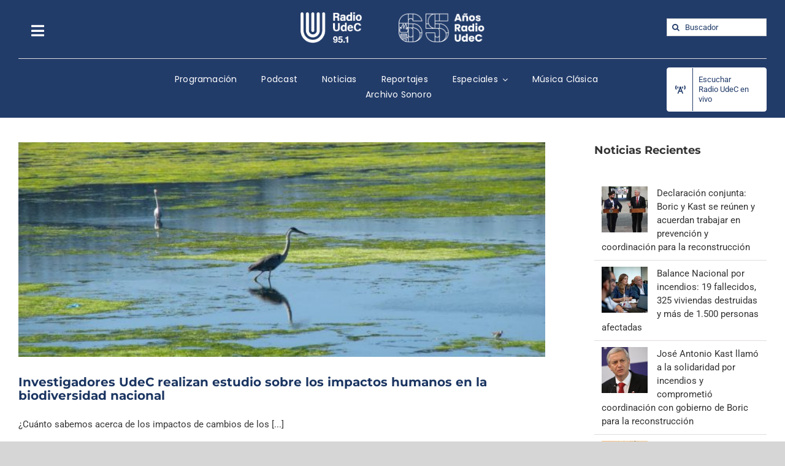

--- FILE ---
content_type: text/html; charset=UTF-8
request_url: https://www.radioudec.cl/tag/paisaje/
body_size: 16806
content:
<!DOCTYPE html>
<html class="avada-html-layout-wide avada-html-header-position-top avada-html-is-archive" lang="es" prefix="og: http://ogp.me/ns# fb: http://ogp.me/ns/fb#">
<head>
	<meta http-equiv="X-UA-Compatible" content="IE=edge" />
	<meta http-equiv="Content-Type" content="text/html; charset=utf-8"/>
	<meta name="viewport" content="width=device-width, initial-scale=1" />
	<meta name='robots' content='index, follow, max-image-preview:large, max-snippet:-1, max-video-preview:-1' />

		<!-- Meta Tag Manager -->
		<meta name="google-site-verification" content="vex2wPg-CPJCHDdG8LFJnPluO68ghlHW2WXzOTpFXPg" />
		<!-- / Meta Tag Manager -->

	<!-- This site is optimized with the Yoast SEO plugin v21.8.1 - https://yoast.com/wordpress/plugins/seo/ -->
	<title>paisaje archivos - Radio UdeC</title>
	<link rel="canonical" href="https://www.radioudec.cl/tag/paisaje/" />
	<meta property="og:locale" content="es_ES" />
	<meta property="og:type" content="article" />
	<meta property="og:title" content="paisaje archivos - Radio UdeC" />
	<meta property="og:url" content="https://www.radioudec.cl/tag/paisaje/" />
	<meta property="og:site_name" content="Radio UdeC" />
	<meta name="twitter:card" content="summary_large_image" />
	<meta name="twitter:site" content="@radioudec" />
	<script type="application/ld+json" class="yoast-schema-graph">{"@context":"https://schema.org","@graph":[{"@type":"CollectionPage","@id":"https://www.radioudec.cl/tag/paisaje/","url":"https://www.radioudec.cl/tag/paisaje/","name":"paisaje archivos - Radio UdeC","isPartOf":{"@id":"https://www.radioudec.cl/#website"},"primaryImageOfPage":{"@id":"https://www.radioudec.cl/tag/paisaje/#primaryimage"},"image":{"@id":"https://www.radioudec.cl/tag/paisaje/#primaryimage"},"thumbnailUrl":"https://www.radioudec.cl/wp-content/uploads/2021/05/lenga.jpg","breadcrumb":{"@id":"https://www.radioudec.cl/tag/paisaje/#breadcrumb"},"inLanguage":"es"},{"@type":"ImageObject","inLanguage":"es","@id":"https://www.radioudec.cl/tag/paisaje/#primaryimage","url":"https://www.radioudec.cl/wp-content/uploads/2021/05/lenga.jpg","contentUrl":"https://www.radioudec.cl/wp-content/uploads/2021/05/lenga.jpg","width":1063,"height":797},{"@type":"BreadcrumbList","@id":"https://www.radioudec.cl/tag/paisaje/#breadcrumb","itemListElement":[{"@type":"ListItem","position":1,"name":"Portada","item":"https://www.radioudec.cl/"},{"@type":"ListItem","position":2,"name":"paisaje"}]},{"@type":"WebSite","@id":"https://www.radioudec.cl/#website","url":"https://www.radioudec.cl/","name":"Radio UdeC","description":"Innovando junto a los clásicos","potentialAction":[{"@type":"SearchAction","target":{"@type":"EntryPoint","urlTemplate":"https://www.radioudec.cl/?s={search_term_string}"},"query-input":"required name=search_term_string"}],"inLanguage":"es"}]}</script>
	<!-- / Yoast SEO plugin. -->


<link rel="alternate" type="application/rss+xml" title="Radio UdeC &raquo; Feed" href="https://www.radioudec.cl/feed/" />
<link rel="alternate" type="application/rss+xml" title="Radio UdeC &raquo; Feed de los comentarios" href="https://www.radioudec.cl/comments/feed/" />
					<link rel="shortcut icon" href="https://www.radioudec.cl/wp-content/uploads/2021/06/5284fav_32.png" type="image/x-icon" />
		
		
		
				<link rel="alternate" type="application/rss+xml" title="Radio UdeC &raquo; Etiqueta paisaje del feed" href="https://www.radioudec.cl/tag/paisaje/feed/" />
<script type="text/javascript">
window._wpemojiSettings = {"baseUrl":"https:\/\/s.w.org\/images\/core\/emoji\/14.0.0\/72x72\/","ext":".png","svgUrl":"https:\/\/s.w.org\/images\/core\/emoji\/14.0.0\/svg\/","svgExt":".svg","source":{"concatemoji":"https:\/\/www.radioudec.cl\/wp-includes\/js\/wp-emoji-release.min.js?ver=6.2.8"}};
/*! This file is auto-generated */
!function(e,a,t){var n,r,o,i=a.createElement("canvas"),p=i.getContext&&i.getContext("2d");function s(e,t){p.clearRect(0,0,i.width,i.height),p.fillText(e,0,0);e=i.toDataURL();return p.clearRect(0,0,i.width,i.height),p.fillText(t,0,0),e===i.toDataURL()}function c(e){var t=a.createElement("script");t.src=e,t.defer=t.type="text/javascript",a.getElementsByTagName("head")[0].appendChild(t)}for(o=Array("flag","emoji"),t.supports={everything:!0,everythingExceptFlag:!0},r=0;r<o.length;r++)t.supports[o[r]]=function(e){if(p&&p.fillText)switch(p.textBaseline="top",p.font="600 32px Arial",e){case"flag":return s("\ud83c\udff3\ufe0f\u200d\u26a7\ufe0f","\ud83c\udff3\ufe0f\u200b\u26a7\ufe0f")?!1:!s("\ud83c\uddfa\ud83c\uddf3","\ud83c\uddfa\u200b\ud83c\uddf3")&&!s("\ud83c\udff4\udb40\udc67\udb40\udc62\udb40\udc65\udb40\udc6e\udb40\udc67\udb40\udc7f","\ud83c\udff4\u200b\udb40\udc67\u200b\udb40\udc62\u200b\udb40\udc65\u200b\udb40\udc6e\u200b\udb40\udc67\u200b\udb40\udc7f");case"emoji":return!s("\ud83e\udef1\ud83c\udffb\u200d\ud83e\udef2\ud83c\udfff","\ud83e\udef1\ud83c\udffb\u200b\ud83e\udef2\ud83c\udfff")}return!1}(o[r]),t.supports.everything=t.supports.everything&&t.supports[o[r]],"flag"!==o[r]&&(t.supports.everythingExceptFlag=t.supports.everythingExceptFlag&&t.supports[o[r]]);t.supports.everythingExceptFlag=t.supports.everythingExceptFlag&&!t.supports.flag,t.DOMReady=!1,t.readyCallback=function(){t.DOMReady=!0},t.supports.everything||(n=function(){t.readyCallback()},a.addEventListener?(a.addEventListener("DOMContentLoaded",n,!1),e.addEventListener("load",n,!1)):(e.attachEvent("onload",n),a.attachEvent("onreadystatechange",function(){"complete"===a.readyState&&t.readyCallback()})),(e=t.source||{}).concatemoji?c(e.concatemoji):e.wpemoji&&e.twemoji&&(c(e.twemoji),c(e.wpemoji)))}(window,document,window._wpemojiSettings);
</script>
<style type="text/css">
img.wp-smiley,
img.emoji {
	display: inline !important;
	border: none !important;
	box-shadow: none !important;
	height: 1em !important;
	width: 1em !important;
	margin: 0 0.07em !important;
	vertical-align: -0.1em !important;
	background: none !important;
	padding: 0 !important;
}
</style>
	<link rel='stylesheet' id='audio7-html5_site_css-css' href='https://www.radioudec.cl/wp-content/plugins/lbg-audio7_html5_full_width_sticky_pro_/audio7_html5/audio7_html5.css?ver=6.2.8' type='text/css' media='all' />
<link rel='stylesheet' id='wp-block-library-css' href='https://www.radioudec.cl/wp-includes/css/dist/block-library/style.min.css?ver=6.2.8' type='text/css' media='all' />
<style id='wp-block-library-theme-inline-css' type='text/css'>
.wp-block-audio figcaption{color:#555;font-size:13px;text-align:center}.is-dark-theme .wp-block-audio figcaption{color:hsla(0,0%,100%,.65)}.wp-block-audio{margin:0 0 1em}.wp-block-code{border:1px solid #ccc;border-radius:4px;font-family:Menlo,Consolas,monaco,monospace;padding:.8em 1em}.wp-block-embed figcaption{color:#555;font-size:13px;text-align:center}.is-dark-theme .wp-block-embed figcaption{color:hsla(0,0%,100%,.65)}.wp-block-embed{margin:0 0 1em}.blocks-gallery-caption{color:#555;font-size:13px;text-align:center}.is-dark-theme .blocks-gallery-caption{color:hsla(0,0%,100%,.65)}.wp-block-image figcaption{color:#555;font-size:13px;text-align:center}.is-dark-theme .wp-block-image figcaption{color:hsla(0,0%,100%,.65)}.wp-block-image{margin:0 0 1em}.wp-block-pullquote{border-bottom:4px solid;border-top:4px solid;color:currentColor;margin-bottom:1.75em}.wp-block-pullquote cite,.wp-block-pullquote footer,.wp-block-pullquote__citation{color:currentColor;font-size:.8125em;font-style:normal;text-transform:uppercase}.wp-block-quote{border-left:.25em solid;margin:0 0 1.75em;padding-left:1em}.wp-block-quote cite,.wp-block-quote footer{color:currentColor;font-size:.8125em;font-style:normal;position:relative}.wp-block-quote.has-text-align-right{border-left:none;border-right:.25em solid;padding-left:0;padding-right:1em}.wp-block-quote.has-text-align-center{border:none;padding-left:0}.wp-block-quote.is-large,.wp-block-quote.is-style-large,.wp-block-quote.is-style-plain{border:none}.wp-block-search .wp-block-search__label{font-weight:700}.wp-block-search__button{border:1px solid #ccc;padding:.375em .625em}:where(.wp-block-group.has-background){padding:1.25em 2.375em}.wp-block-separator.has-css-opacity{opacity:.4}.wp-block-separator{border:none;border-bottom:2px solid;margin-left:auto;margin-right:auto}.wp-block-separator.has-alpha-channel-opacity{opacity:1}.wp-block-separator:not(.is-style-wide):not(.is-style-dots){width:100px}.wp-block-separator.has-background:not(.is-style-dots){border-bottom:none;height:1px}.wp-block-separator.has-background:not(.is-style-wide):not(.is-style-dots){height:2px}.wp-block-table{margin:0 0 1em}.wp-block-table td,.wp-block-table th{word-break:normal}.wp-block-table figcaption{color:#555;font-size:13px;text-align:center}.is-dark-theme .wp-block-table figcaption{color:hsla(0,0%,100%,.65)}.wp-block-video figcaption{color:#555;font-size:13px;text-align:center}.is-dark-theme .wp-block-video figcaption{color:hsla(0,0%,100%,.65)}.wp-block-video{margin:0 0 1em}.wp-block-template-part.has-background{margin-bottom:0;margin-top:0;padding:1.25em 2.375em}
</style>
<link rel='stylesheet' id='classic-theme-styles-css' href='https://www.radioudec.cl/wp-includes/css/classic-themes.min.css?ver=6.2.8' type='text/css' media='all' />
<style id='global-styles-inline-css' type='text/css'>
body{--wp--preset--color--black: #000000;--wp--preset--color--cyan-bluish-gray: #abb8c3;--wp--preset--color--white: #ffffff;--wp--preset--color--pale-pink: #f78da7;--wp--preset--color--vivid-red: #cf2e2e;--wp--preset--color--luminous-vivid-orange: #ff6900;--wp--preset--color--luminous-vivid-amber: #fcb900;--wp--preset--color--light-green-cyan: #7bdcb5;--wp--preset--color--vivid-green-cyan: #00d084;--wp--preset--color--pale-cyan-blue: #8ed1fc;--wp--preset--color--vivid-cyan-blue: #0693e3;--wp--preset--color--vivid-purple: #9b51e0;--wp--preset--color--awb-color-1: rgba(255,255,255,1);--wp--preset--color--awb-color-2: rgba(246,246,246,1);--wp--preset--color--awb-color-3: rgba(224,222,222,1);--wp--preset--color--awb-color-4: rgba(201,201,201,1);--wp--preset--color--awb-color-5: rgba(34,60,106,1);--wp--preset--color--awb-color-6: rgba(225,7,7,1);--wp--preset--color--awb-color-7: rgba(51,51,51,1);--wp--preset--color--awb-color-8: rgba(27,53,97,1);--wp--preset--color--awb-color-custom-10: rgba(116,116,116,1);--wp--preset--color--awb-color-custom-11: rgba(235,234,234,1);--wp--preset--color--awb-color-custom-12: rgba(242,243,245,1);--wp--preset--color--awb-color-custom-13: rgba(101,188,123,1);--wp--preset--color--awb-color-custom-14: rgba(33,41,52,1);--wp--preset--color--awb-color-custom-15: rgba(191,191,191,1);--wp--preset--color--awb-color-custom-16: rgba(235,235,235,1);--wp--preset--color--awb-color-custom-17: rgba(162,162,162,1);--wp--preset--color--awb-color-custom-18: rgba(56,56,56,1);--wp--preset--gradient--vivid-cyan-blue-to-vivid-purple: linear-gradient(135deg,rgba(6,147,227,1) 0%,rgb(155,81,224) 100%);--wp--preset--gradient--light-green-cyan-to-vivid-green-cyan: linear-gradient(135deg,rgb(122,220,180) 0%,rgb(0,208,130) 100%);--wp--preset--gradient--luminous-vivid-amber-to-luminous-vivid-orange: linear-gradient(135deg,rgba(252,185,0,1) 0%,rgba(255,105,0,1) 100%);--wp--preset--gradient--luminous-vivid-orange-to-vivid-red: linear-gradient(135deg,rgba(255,105,0,1) 0%,rgb(207,46,46) 100%);--wp--preset--gradient--very-light-gray-to-cyan-bluish-gray: linear-gradient(135deg,rgb(238,238,238) 0%,rgb(169,184,195) 100%);--wp--preset--gradient--cool-to-warm-spectrum: linear-gradient(135deg,rgb(74,234,220) 0%,rgb(151,120,209) 20%,rgb(207,42,186) 40%,rgb(238,44,130) 60%,rgb(251,105,98) 80%,rgb(254,248,76) 100%);--wp--preset--gradient--blush-light-purple: linear-gradient(135deg,rgb(255,206,236) 0%,rgb(152,150,240) 100%);--wp--preset--gradient--blush-bordeaux: linear-gradient(135deg,rgb(254,205,165) 0%,rgb(254,45,45) 50%,rgb(107,0,62) 100%);--wp--preset--gradient--luminous-dusk: linear-gradient(135deg,rgb(255,203,112) 0%,rgb(199,81,192) 50%,rgb(65,88,208) 100%);--wp--preset--gradient--pale-ocean: linear-gradient(135deg,rgb(255,245,203) 0%,rgb(182,227,212) 50%,rgb(51,167,181) 100%);--wp--preset--gradient--electric-grass: linear-gradient(135deg,rgb(202,248,128) 0%,rgb(113,206,126) 100%);--wp--preset--gradient--midnight: linear-gradient(135deg,rgb(2,3,129) 0%,rgb(40,116,252) 100%);--wp--preset--duotone--dark-grayscale: url('#wp-duotone-dark-grayscale');--wp--preset--duotone--grayscale: url('#wp-duotone-grayscale');--wp--preset--duotone--purple-yellow: url('#wp-duotone-purple-yellow');--wp--preset--duotone--blue-red: url('#wp-duotone-blue-red');--wp--preset--duotone--midnight: url('#wp-duotone-midnight');--wp--preset--duotone--magenta-yellow: url('#wp-duotone-magenta-yellow');--wp--preset--duotone--purple-green: url('#wp-duotone-purple-green');--wp--preset--duotone--blue-orange: url('#wp-duotone-blue-orange');--wp--preset--font-size--small: 11.25px;--wp--preset--font-size--medium: 20px;--wp--preset--font-size--large: 22.5px;--wp--preset--font-size--x-large: 42px;--wp--preset--font-size--normal: 15px;--wp--preset--font-size--xlarge: 30px;--wp--preset--font-size--huge: 45px;--wp--preset--spacing--20: 0.44rem;--wp--preset--spacing--30: 0.67rem;--wp--preset--spacing--40: 1rem;--wp--preset--spacing--50: 1.5rem;--wp--preset--spacing--60: 2.25rem;--wp--preset--spacing--70: 3.38rem;--wp--preset--spacing--80: 5.06rem;--wp--preset--shadow--natural: 6px 6px 9px rgba(0, 0, 0, 0.2);--wp--preset--shadow--deep: 12px 12px 50px rgba(0, 0, 0, 0.4);--wp--preset--shadow--sharp: 6px 6px 0px rgba(0, 0, 0, 0.2);--wp--preset--shadow--outlined: 6px 6px 0px -3px rgba(255, 255, 255, 1), 6px 6px rgba(0, 0, 0, 1);--wp--preset--shadow--crisp: 6px 6px 0px rgba(0, 0, 0, 1);}:where(.is-layout-flex){gap: 0.5em;}body .is-layout-flow > .alignleft{float: left;margin-inline-start: 0;margin-inline-end: 2em;}body .is-layout-flow > .alignright{float: right;margin-inline-start: 2em;margin-inline-end: 0;}body .is-layout-flow > .aligncenter{margin-left: auto !important;margin-right: auto !important;}body .is-layout-constrained > .alignleft{float: left;margin-inline-start: 0;margin-inline-end: 2em;}body .is-layout-constrained > .alignright{float: right;margin-inline-start: 2em;margin-inline-end: 0;}body .is-layout-constrained > .aligncenter{margin-left: auto !important;margin-right: auto !important;}body .is-layout-constrained > :where(:not(.alignleft):not(.alignright):not(.alignfull)){max-width: var(--wp--style--global--content-size);margin-left: auto !important;margin-right: auto !important;}body .is-layout-constrained > .alignwide{max-width: var(--wp--style--global--wide-size);}body .is-layout-flex{display: flex;}body .is-layout-flex{flex-wrap: wrap;align-items: center;}body .is-layout-flex > *{margin: 0;}:where(.wp-block-columns.is-layout-flex){gap: 2em;}.has-black-color{color: var(--wp--preset--color--black) !important;}.has-cyan-bluish-gray-color{color: var(--wp--preset--color--cyan-bluish-gray) !important;}.has-white-color{color: var(--wp--preset--color--white) !important;}.has-pale-pink-color{color: var(--wp--preset--color--pale-pink) !important;}.has-vivid-red-color{color: var(--wp--preset--color--vivid-red) !important;}.has-luminous-vivid-orange-color{color: var(--wp--preset--color--luminous-vivid-orange) !important;}.has-luminous-vivid-amber-color{color: var(--wp--preset--color--luminous-vivid-amber) !important;}.has-light-green-cyan-color{color: var(--wp--preset--color--light-green-cyan) !important;}.has-vivid-green-cyan-color{color: var(--wp--preset--color--vivid-green-cyan) !important;}.has-pale-cyan-blue-color{color: var(--wp--preset--color--pale-cyan-blue) !important;}.has-vivid-cyan-blue-color{color: var(--wp--preset--color--vivid-cyan-blue) !important;}.has-vivid-purple-color{color: var(--wp--preset--color--vivid-purple) !important;}.has-black-background-color{background-color: var(--wp--preset--color--black) !important;}.has-cyan-bluish-gray-background-color{background-color: var(--wp--preset--color--cyan-bluish-gray) !important;}.has-white-background-color{background-color: var(--wp--preset--color--white) !important;}.has-pale-pink-background-color{background-color: var(--wp--preset--color--pale-pink) !important;}.has-vivid-red-background-color{background-color: var(--wp--preset--color--vivid-red) !important;}.has-luminous-vivid-orange-background-color{background-color: var(--wp--preset--color--luminous-vivid-orange) !important;}.has-luminous-vivid-amber-background-color{background-color: var(--wp--preset--color--luminous-vivid-amber) !important;}.has-light-green-cyan-background-color{background-color: var(--wp--preset--color--light-green-cyan) !important;}.has-vivid-green-cyan-background-color{background-color: var(--wp--preset--color--vivid-green-cyan) !important;}.has-pale-cyan-blue-background-color{background-color: var(--wp--preset--color--pale-cyan-blue) !important;}.has-vivid-cyan-blue-background-color{background-color: var(--wp--preset--color--vivid-cyan-blue) !important;}.has-vivid-purple-background-color{background-color: var(--wp--preset--color--vivid-purple) !important;}.has-black-border-color{border-color: var(--wp--preset--color--black) !important;}.has-cyan-bluish-gray-border-color{border-color: var(--wp--preset--color--cyan-bluish-gray) !important;}.has-white-border-color{border-color: var(--wp--preset--color--white) !important;}.has-pale-pink-border-color{border-color: var(--wp--preset--color--pale-pink) !important;}.has-vivid-red-border-color{border-color: var(--wp--preset--color--vivid-red) !important;}.has-luminous-vivid-orange-border-color{border-color: var(--wp--preset--color--luminous-vivid-orange) !important;}.has-luminous-vivid-amber-border-color{border-color: var(--wp--preset--color--luminous-vivid-amber) !important;}.has-light-green-cyan-border-color{border-color: var(--wp--preset--color--light-green-cyan) !important;}.has-vivid-green-cyan-border-color{border-color: var(--wp--preset--color--vivid-green-cyan) !important;}.has-pale-cyan-blue-border-color{border-color: var(--wp--preset--color--pale-cyan-blue) !important;}.has-vivid-cyan-blue-border-color{border-color: var(--wp--preset--color--vivid-cyan-blue) !important;}.has-vivid-purple-border-color{border-color: var(--wp--preset--color--vivid-purple) !important;}.has-vivid-cyan-blue-to-vivid-purple-gradient-background{background: var(--wp--preset--gradient--vivid-cyan-blue-to-vivid-purple) !important;}.has-light-green-cyan-to-vivid-green-cyan-gradient-background{background: var(--wp--preset--gradient--light-green-cyan-to-vivid-green-cyan) !important;}.has-luminous-vivid-amber-to-luminous-vivid-orange-gradient-background{background: var(--wp--preset--gradient--luminous-vivid-amber-to-luminous-vivid-orange) !important;}.has-luminous-vivid-orange-to-vivid-red-gradient-background{background: var(--wp--preset--gradient--luminous-vivid-orange-to-vivid-red) !important;}.has-very-light-gray-to-cyan-bluish-gray-gradient-background{background: var(--wp--preset--gradient--very-light-gray-to-cyan-bluish-gray) !important;}.has-cool-to-warm-spectrum-gradient-background{background: var(--wp--preset--gradient--cool-to-warm-spectrum) !important;}.has-blush-light-purple-gradient-background{background: var(--wp--preset--gradient--blush-light-purple) !important;}.has-blush-bordeaux-gradient-background{background: var(--wp--preset--gradient--blush-bordeaux) !important;}.has-luminous-dusk-gradient-background{background: var(--wp--preset--gradient--luminous-dusk) !important;}.has-pale-ocean-gradient-background{background: var(--wp--preset--gradient--pale-ocean) !important;}.has-electric-grass-gradient-background{background: var(--wp--preset--gradient--electric-grass) !important;}.has-midnight-gradient-background{background: var(--wp--preset--gradient--midnight) !important;}.has-small-font-size{font-size: var(--wp--preset--font-size--small) !important;}.has-medium-font-size{font-size: var(--wp--preset--font-size--medium) !important;}.has-large-font-size{font-size: var(--wp--preset--font-size--large) !important;}.has-x-large-font-size{font-size: var(--wp--preset--font-size--x-large) !important;}
.wp-block-navigation a:where(:not(.wp-element-button)){color: inherit;}
:where(.wp-block-columns.is-layout-flex){gap: 2em;}
.wp-block-pullquote{font-size: 1.5em;line-height: 1.6;}
</style>
<link rel='stylesheet' id='tablepress-default-css' href='https://www.radioudec.cl/wp-content/tablepress-combined.min.css?ver=46' type='text/css' media='all' />
<link rel='stylesheet' id='fusion-dynamic-css-css' href='https://www.radioudec.cl/wp-content/uploads/fusion-styles/053682e95aaaf10a37c7d9f549cbc0f8.min.css?ver=3.10.1' type='text/css' media='all' />
<script type='text/javascript' src='https://www.radioudec.cl/wp-includes/js/jquery/jquery.min.js?ver=3.6.4' id='jquery-core-js'></script>
<script type='text/javascript' src='https://www.radioudec.cl/wp-includes/js/jquery/jquery-migrate.min.js?ver=3.4.0' id='jquery-migrate-js'></script>
<script type='text/javascript' src='https://www.radioudec.cl/wp-content/plugins/lbg-audio7_html5_full_width_sticky_pro_/audio7_html5/js/jquery.mousewheel.min.js?ver=6.2.8' id='lbg-mousewheel-js'></script>
<script type='text/javascript' src='https://www.radioudec.cl/wp-content/plugins/lbg-audio7_html5_full_width_sticky_pro_/audio7_html5/js/jquery.touchSwipe.min.js?ver=6.2.8' id='lbg-touchSwipe-js'></script>
<script type='text/javascript' src='https://www.radioudec.cl/wp-content/plugins/lbg-audio7_html5_full_width_sticky_pro_/audio7_html5/js/audio7_html5.js?ver=6.2.8' id='lbg-audio7_html5-js'></script>
<script type='text/javascript' src='https://www.radioudec.cl/wp-content/plugins/lbg-audio7_html5_full_width_sticky_pro_/audio7_html5/js/google_a.js?ver=6.2.8' id='lbg-google_a-js'></script>
<link rel="https://api.w.org/" href="https://www.radioudec.cl/wp-json/" /><link rel="alternate" type="application/json" href="https://www.radioudec.cl/wp-json/wp/v2/tags/3102" /><link rel="EditURI" type="application/rsd+xml" title="RSD" href="https://www.radioudec.cl/xmlrpc.php?rsd" />
<link rel="wlwmanifest" type="application/wlwmanifest+xml" href="https://www.radioudec.cl/wp-includes/wlwmanifest.xml" />
<meta name="generator" content="WordPress 6.2.8" />
<link rel="preload" href="https://www.radioudec.cl/wp-content/themes/Avada/includes/lib/assets/fonts/icomoon/awb-icons.woff" as="font" type="font/woff" crossorigin><link rel="preload" href="//www.radioudec.cl/wp-content/themes/Avada/includes/lib/assets/fonts/fontawesome/webfonts/fa-brands-400.woff2" as="font" type="font/woff2" crossorigin><link rel="preload" href="//www.radioudec.cl/wp-content/themes/Avada/includes/lib/assets/fonts/fontawesome/webfonts/fa-regular-400.woff2" as="font" type="font/woff2" crossorigin><link rel="preload" href="//www.radioudec.cl/wp-content/themes/Avada/includes/lib/assets/fonts/fontawesome/webfonts/fa-solid-900.woff2" as="font" type="font/woff2" crossorigin><style type="text/css" id="css-fb-visibility">@media screen and (max-width: 640px){.fusion-no-small-visibility{display:none !important;}body .sm-text-align-center{text-align:center !important;}body .sm-text-align-left{text-align:left !important;}body .sm-text-align-right{text-align:right !important;}body .sm-flex-align-center{justify-content:center !important;}body .sm-flex-align-flex-start{justify-content:flex-start !important;}body .sm-flex-align-flex-end{justify-content:flex-end !important;}body .sm-mx-auto{margin-left:auto !important;margin-right:auto !important;}body .sm-ml-auto{margin-left:auto !important;}body .sm-mr-auto{margin-right:auto !important;}body .fusion-absolute-position-small{position:absolute;top:auto;width:100%;}.awb-sticky.awb-sticky-small{ position: sticky; top: var(--awb-sticky-offset,0); }}@media screen and (min-width: 641px) and (max-width: 1024px){.fusion-no-medium-visibility{display:none !important;}body .md-text-align-center{text-align:center !important;}body .md-text-align-left{text-align:left !important;}body .md-text-align-right{text-align:right !important;}body .md-flex-align-center{justify-content:center !important;}body .md-flex-align-flex-start{justify-content:flex-start !important;}body .md-flex-align-flex-end{justify-content:flex-end !important;}body .md-mx-auto{margin-left:auto !important;margin-right:auto !important;}body .md-ml-auto{margin-left:auto !important;}body .md-mr-auto{margin-right:auto !important;}body .fusion-absolute-position-medium{position:absolute;top:auto;width:100%;}.awb-sticky.awb-sticky-medium{ position: sticky; top: var(--awb-sticky-offset,0); }}@media screen and (min-width: 1025px){.fusion-no-large-visibility{display:none !important;}body .lg-text-align-center{text-align:center !important;}body .lg-text-align-left{text-align:left !important;}body .lg-text-align-right{text-align:right !important;}body .lg-flex-align-center{justify-content:center !important;}body .lg-flex-align-flex-start{justify-content:flex-start !important;}body .lg-flex-align-flex-end{justify-content:flex-end !important;}body .lg-mx-auto{margin-left:auto !important;margin-right:auto !important;}body .lg-ml-auto{margin-left:auto !important;}body .lg-mr-auto{margin-right:auto !important;}body .fusion-absolute-position-large{position:absolute;top:auto;width:100%;}.awb-sticky.awb-sticky-large{ position: sticky; top: var(--awb-sticky-offset,0); }}</style>		<style type="text/css" id="wp-custom-css">
			.post-content a {
color:#1b3561 !important;
font-weight:bold;
}		</style>
				<script type="text/javascript">
			var doc = document.documentElement;
			doc.setAttribute( 'data-useragent', navigator.userAgent );
		</script>
		<!-- Global site tag (gtag.js) - Google Analytics -->
<script async src="https://www.googletagmanager.com/gtag/js?id=UA-161209587-1"></script>
<script>
  window.dataLayer = window.dataLayer || [];
  function gtag(){dataLayer.push(arguments);}
  gtag('js', new Date());

  gtag('config', 'UA-161209587-1');
</script>

<!-- Google tag (gtag.js) -->
<script async src="https://www.googletagmanager.com/gtag/js?id=G-HP7YRLCHGY"></script>
<script>
  window.dataLayer = window.dataLayer || [];
  function gtag(){dataLayer.push(arguments);}
  gtag('js', new Date());

  gtag('config', 'G-HP7YRLCHGY');
</script>
	</head>

<body class="archive tag tag-paisaje tag-3102 has-sidebar fusion-image-hovers fusion-pagination-sizing fusion-button_type-flat fusion-button_span-no fusion-button_gradient-linear avada-image-rollover-circle-yes avada-image-rollover-no fusion-body ltr fusion-sticky-header no-tablet-sticky-header no-mobile-sticky-header no-mobile-slidingbar no-mobile-totop avada-has-rev-slider-styles fusion-disable-outline fusion-sub-menu-fade mobile-logo-pos-left layout-wide-mode avada-has-boxed-modal-shadow- layout-scroll-offset-full avada-has-zero-margin-offset-top fusion-top-header menu-text-align-left mobile-menu-design-modern fusion-show-pagination-text fusion-header-layout-v3 avada-responsive avada-footer-fx-none avada-menu-highlight-style-bar fusion-search-form-classic fusion-main-menu-search-overlay fusion-avatar-square avada-dropdown-styles avada-blog-layout- avada-blog-archive-layout-large avada-header-shadow-no avada-menu-icon-position-left avada-has-megamenu-shadow avada-has-mainmenu-dropdown-divider avada-has-mobile-menu-search avada-has-main-nav-search-icon avada-has-breadcrumb-mobile-hidden avada-has-titlebar-hide avada-has-pagination-width_height avada-flyout-menu-direction-fade avada-ec-views-v1" data-awb-post-id="15411">
	<svg xmlns="http://www.w3.org/2000/svg" viewBox="0 0 0 0" width="0" height="0" focusable="false" role="none" style="visibility: hidden; position: absolute; left: -9999px; overflow: hidden;" ><defs><filter id="wp-duotone-dark-grayscale"><feColorMatrix color-interpolation-filters="sRGB" type="matrix" values=" .299 .587 .114 0 0 .299 .587 .114 0 0 .299 .587 .114 0 0 .299 .587 .114 0 0 " /><feComponentTransfer color-interpolation-filters="sRGB" ><feFuncR type="table" tableValues="0 0.49803921568627" /><feFuncG type="table" tableValues="0 0.49803921568627" /><feFuncB type="table" tableValues="0 0.49803921568627" /><feFuncA type="table" tableValues="1 1" /></feComponentTransfer><feComposite in2="SourceGraphic" operator="in" /></filter></defs></svg><svg xmlns="http://www.w3.org/2000/svg" viewBox="0 0 0 0" width="0" height="0" focusable="false" role="none" style="visibility: hidden; position: absolute; left: -9999px; overflow: hidden;" ><defs><filter id="wp-duotone-grayscale"><feColorMatrix color-interpolation-filters="sRGB" type="matrix" values=" .299 .587 .114 0 0 .299 .587 .114 0 0 .299 .587 .114 0 0 .299 .587 .114 0 0 " /><feComponentTransfer color-interpolation-filters="sRGB" ><feFuncR type="table" tableValues="0 1" /><feFuncG type="table" tableValues="0 1" /><feFuncB type="table" tableValues="0 1" /><feFuncA type="table" tableValues="1 1" /></feComponentTransfer><feComposite in2="SourceGraphic" operator="in" /></filter></defs></svg><svg xmlns="http://www.w3.org/2000/svg" viewBox="0 0 0 0" width="0" height="0" focusable="false" role="none" style="visibility: hidden; position: absolute; left: -9999px; overflow: hidden;" ><defs><filter id="wp-duotone-purple-yellow"><feColorMatrix color-interpolation-filters="sRGB" type="matrix" values=" .299 .587 .114 0 0 .299 .587 .114 0 0 .299 .587 .114 0 0 .299 .587 .114 0 0 " /><feComponentTransfer color-interpolation-filters="sRGB" ><feFuncR type="table" tableValues="0.54901960784314 0.98823529411765" /><feFuncG type="table" tableValues="0 1" /><feFuncB type="table" tableValues="0.71764705882353 0.25490196078431" /><feFuncA type="table" tableValues="1 1" /></feComponentTransfer><feComposite in2="SourceGraphic" operator="in" /></filter></defs></svg><svg xmlns="http://www.w3.org/2000/svg" viewBox="0 0 0 0" width="0" height="0" focusable="false" role="none" style="visibility: hidden; position: absolute; left: -9999px; overflow: hidden;" ><defs><filter id="wp-duotone-blue-red"><feColorMatrix color-interpolation-filters="sRGB" type="matrix" values=" .299 .587 .114 0 0 .299 .587 .114 0 0 .299 .587 .114 0 0 .299 .587 .114 0 0 " /><feComponentTransfer color-interpolation-filters="sRGB" ><feFuncR type="table" tableValues="0 1" /><feFuncG type="table" tableValues="0 0.27843137254902" /><feFuncB type="table" tableValues="0.5921568627451 0.27843137254902" /><feFuncA type="table" tableValues="1 1" /></feComponentTransfer><feComposite in2="SourceGraphic" operator="in" /></filter></defs></svg><svg xmlns="http://www.w3.org/2000/svg" viewBox="0 0 0 0" width="0" height="0" focusable="false" role="none" style="visibility: hidden; position: absolute; left: -9999px; overflow: hidden;" ><defs><filter id="wp-duotone-midnight"><feColorMatrix color-interpolation-filters="sRGB" type="matrix" values=" .299 .587 .114 0 0 .299 .587 .114 0 0 .299 .587 .114 0 0 .299 .587 .114 0 0 " /><feComponentTransfer color-interpolation-filters="sRGB" ><feFuncR type="table" tableValues="0 0" /><feFuncG type="table" tableValues="0 0.64705882352941" /><feFuncB type="table" tableValues="0 1" /><feFuncA type="table" tableValues="1 1" /></feComponentTransfer><feComposite in2="SourceGraphic" operator="in" /></filter></defs></svg><svg xmlns="http://www.w3.org/2000/svg" viewBox="0 0 0 0" width="0" height="0" focusable="false" role="none" style="visibility: hidden; position: absolute; left: -9999px; overflow: hidden;" ><defs><filter id="wp-duotone-magenta-yellow"><feColorMatrix color-interpolation-filters="sRGB" type="matrix" values=" .299 .587 .114 0 0 .299 .587 .114 0 0 .299 .587 .114 0 0 .299 .587 .114 0 0 " /><feComponentTransfer color-interpolation-filters="sRGB" ><feFuncR type="table" tableValues="0.78039215686275 1" /><feFuncG type="table" tableValues="0 0.94901960784314" /><feFuncB type="table" tableValues="0.35294117647059 0.47058823529412" /><feFuncA type="table" tableValues="1 1" /></feComponentTransfer><feComposite in2="SourceGraphic" operator="in" /></filter></defs></svg><svg xmlns="http://www.w3.org/2000/svg" viewBox="0 0 0 0" width="0" height="0" focusable="false" role="none" style="visibility: hidden; position: absolute; left: -9999px; overflow: hidden;" ><defs><filter id="wp-duotone-purple-green"><feColorMatrix color-interpolation-filters="sRGB" type="matrix" values=" .299 .587 .114 0 0 .299 .587 .114 0 0 .299 .587 .114 0 0 .299 .587 .114 0 0 " /><feComponentTransfer color-interpolation-filters="sRGB" ><feFuncR type="table" tableValues="0.65098039215686 0.40392156862745" /><feFuncG type="table" tableValues="0 1" /><feFuncB type="table" tableValues="0.44705882352941 0.4" /><feFuncA type="table" tableValues="1 1" /></feComponentTransfer><feComposite in2="SourceGraphic" operator="in" /></filter></defs></svg><svg xmlns="http://www.w3.org/2000/svg" viewBox="0 0 0 0" width="0" height="0" focusable="false" role="none" style="visibility: hidden; position: absolute; left: -9999px; overflow: hidden;" ><defs><filter id="wp-duotone-blue-orange"><feColorMatrix color-interpolation-filters="sRGB" type="matrix" values=" .299 .587 .114 0 0 .299 .587 .114 0 0 .299 .587 .114 0 0 .299 .587 .114 0 0 " /><feComponentTransfer color-interpolation-filters="sRGB" ><feFuncR type="table" tableValues="0.098039215686275 1" /><feFuncG type="table" tableValues="0 0.66274509803922" /><feFuncB type="table" tableValues="0.84705882352941 0.41960784313725" /><feFuncA type="table" tableValues="1 1" /></feComponentTransfer><feComposite in2="SourceGraphic" operator="in" /></filter></defs></svg>	<a class="skip-link screen-reader-text" href="#content">Saltar al contenido</a>

	<div id="boxed-wrapper">
		
		<div id="wrapper" class="fusion-wrapper">
			<div id="home" style="position:relative;top:-1px;"></div>
												<div class="fusion-tb-header"><div class="fusion-fullwidth fullwidth-box fusion-builder-row-1 fusion-flex-container has-pattern-background has-mask-background hundred-percent-fullwidth non-hundred-percent-height-scrolling fusion-custom-z-index" style="--awb-border-radius-top-left:0px;--awb-border-radius-top-right:0px;--awb-border-radius-bottom-right:0px;--awb-border-radius-bottom-left:0px;--awb-z-index:20051;--awb-padding-top-medium:0px;--awb-padding-bottom-medium:0px;--awb-padding-top-small:0px;--awb-padding-right-small:20px;--awb-padding-bottom-small:0px;--awb-padding-left-small:20px;--awb-background-color:#223c6a;" ><div class="fusion-builder-row fusion-row fusion-flex-align-items-flex-start fusion-flex-justify-content-space-between" style="width:104% !important;max-width:104% !important;margin-left: calc(-4% / 2 );margin-right: calc(-4% / 2 );"><div class="fusion-layout-column fusion_builder_column fusion-builder-column-0 fusion_builder_column_1_6 1_6 fusion-flex-column fusion-flex-align-self-flex-start" style="--awb-z-index:99999;--awb-overflow:visible;--awb-bg-size:cover;--awb-width-large:16.666666666667%;--awb-margin-top-large:26px;--awb-spacing-right-large:11.52%;--awb-margin-bottom-large:17px;--awb-spacing-left-large:11.52%;--awb-width-medium:20%;--awb-order-medium:0;--awb-spacing-right-medium:9.6%;--awb-spacing-left-medium:9.6%;--awb-width-small:16.666666666667%;--awb-order-small:0;--awb-spacing-right-small:11.52%;--awb-spacing-left-small:11.52%;"><div class="fusion-column-wrapper fusion-column-has-shadow fusion-flex-justify-content-flex-start fusion-content-layout-column"><nav class="awb-menu awb-menu_row awb-menu_em-hover mobile-mode-collapse-to-button awb-menu_icons-right awb-menu_dc-no mobile-trigger-fullwidth-on awb-menu_mobile-accordion awb-menu_mt-fullwidth mobile-size-full-absolute loading mega-menu-loading awb-menu_desktop awb-menu_arrows-active awb-menu_arrows-main awb-menu_arrows-sub awb-menu_dropdown awb-menu_expand-left" style="--awb-align-items:flex-start;--awb-icons-size:30;--awb-main-justify-content:space-between;--awb-sub-justify-content:flex-start;--awb-mobile-nav-items-height:40;--awb-mobile-trigger-font-size:24px;--awb-mobile-trigger-color:var(--awb-color1);--awb-mobile-trigger-background-color:var(--awb-color5);--awb-mobile-justify:center;--awb-mobile-caret-left:auto;--awb-mobile-caret-right:0;--awb-fusion-font-family-typography:inherit;--awb-fusion-font-style-typography:normal;--awb-fusion-font-weight-typography:400;--awb-fusion-font-family-submenu-typography:inherit;--awb-fusion-font-style-submenu-typography:normal;--awb-fusion-font-weight-submenu-typography:400;--awb-fusion-font-family-mobile-typography:&quot;Poppins&quot;;--awb-fusion-font-style-mobile-typography:normal;--awb-fusion-font-weight-mobile-typography:400;" aria-label="Principal" data-breakpoint="10000" data-count="0" data-transition-type="fade" data-transition-time="300"><button type="button" class="awb-menu__m-toggle awb-menu__m-toggle_no-text" aria-expanded="false" aria-controls="menu-principal"><span class="awb-menu__m-toggle-inner"><span class="collapsed-nav-text"><span class="screen-reader-text">Toggle Navigation</span></span><span class="awb-menu__m-collapse-icon awb-menu__m-collapse-icon_no-text"><span class="awb-menu__m-collapse-icon-open awb-menu__m-collapse-icon-open_no-text fa-bars fas"></span><span class="awb-menu__m-collapse-icon-close awb-menu__m-collapse-icon-close_no-text fa-times fas"></span></span></span></button><ul id="menu-principal" class="fusion-menu awb-menu__main-ul awb-menu__main-ul_row"><li  id="menu-item-63160"  class="menu-item menu-item-type-custom menu-item-object-custom menu-item-63160 awb-menu__li awb-menu__main-li awb-menu__main-li_regular awb-menu__main-li_with-active-arrow awb-menu__main-li_with-main-arrow awb-menu__main-li_with-arrow"  data-item-id="63160"><span class="awb-menu__main-background-default awb-menu__main-background-default_fade"></span><span class="awb-menu__main-background-active awb-menu__main-background-active_fade"></span><a  href="https://www.radioudec.cl/vivo/" class="awb-menu__main-a awb-menu__main-a_regular fusion-flex-link"><span class="menu-text">Escuchar Radio UdeC<span class="awb-menu__highlight" style="background-color:var(--awb-color6);color:#ffffff;">en vivo</span></span><span class="awb-menu__i awb-menu__i_main fusion-megamenu-icon"><i class="glyphicon fa-broadcast-tower fas" aria-hidden="true"></i></span></a></li><li  id="menu-item-167"  class="menu-item menu-item-type-custom menu-item-object-custom menu-item-has-children menu-item-167 awb-menu__li awb-menu__main-li awb-menu__main-li_regular awb-menu__main-li_with-active-arrow awb-menu__main-li_with-main-arrow awb-menu__main-li_with-sub-arrow awb-menu__main-li_with-arrow"  data-item-id="167"><span class="awb-menu__main-background-default awb-menu__main-background-default_fade"></span><span class="awb-menu__main-background-active awb-menu__main-background-active_fade"></span><a  href="#" class="awb-menu__main-a awb-menu__main-a_regular"><span class="menu-text">Quiénes Somos</span><span class="awb-menu__open-nav-submenu-hover"></span></a><button type="button" aria-label="Open submenu of Quiénes Somos" aria-expanded="false" class="awb-menu__open-nav-submenu_mobile awb-menu__open-nav-submenu_main"></button><span class="awb-menu__sub-arrow"></span><ul class="awb-menu__sub-ul awb-menu__sub-ul_main"><li  id="menu-item-46"  class="menu-item menu-item-type-post_type menu-item-object-page menu-item-46 awb-menu__li awb-menu__sub-li" ><a  href="https://www.radioudec.cl/historia/" class="awb-menu__sub-a"><span>Historia</span></a></li><li  id="menu-item-45"  class="menu-item menu-item-type-post_type menu-item-object-page menu-item-45 awb-menu__li awb-menu__sub-li" ><a  href="https://www.radioudec.cl/equipo/" class="awb-menu__sub-a"><span>Equipo</span></a></li><li  id="menu-item-44"  class="menu-item menu-item-type-post_type menu-item-object-page menu-item-44 awb-menu__li awb-menu__sub-li" ><a  href="https://www.radioudec.cl/colaboradores/" class="awb-menu__sub-a"><span>Colaboradores</span></a></li></ul></li><li  id="menu-item-47"  class="menu-item menu-item-type-post_type menu-item-object-page menu-item-47 awb-menu__li awb-menu__main-li awb-menu__main-li_regular awb-menu__main-li_with-active-arrow awb-menu__main-li_with-main-arrow awb-menu__main-li_with-arrow"  data-item-id="47"><span class="awb-menu__main-background-default awb-menu__main-background-default_fade"></span><span class="awb-menu__main-background-active awb-menu__main-background-active_fade"></span><a  href="https://www.radioudec.cl/programacion/" class="awb-menu__main-a awb-menu__main-a_regular"><span class="menu-text">Programación</span></a></li><li  id="menu-item-42"  class="menu-item menu-item-type-post_type menu-item-object-page menu-item-42 awb-menu__li awb-menu__main-li awb-menu__main-li_regular awb-menu__main-li_with-active-arrow awb-menu__main-li_with-main-arrow awb-menu__main-li_with-arrow"  data-item-id="42"><span class="awb-menu__main-background-default awb-menu__main-background-default_fade"></span><span class="awb-menu__main-background-active awb-menu__main-background-active_fade"></span><a  href="https://www.radioudec.cl/podcast/" class="awb-menu__main-a awb-menu__main-a_regular"><span class="menu-text">Podcast</span></a></li><li  id="menu-item-43"  class="menu-item menu-item-type-post_type menu-item-object-page menu-item-has-children menu-item-43 awb-menu__li awb-menu__main-li awb-menu__main-li_regular awb-menu__main-li_with-active-arrow awb-menu__main-li_with-main-arrow awb-menu__main-li_with-sub-arrow awb-menu__main-li_with-arrow"  data-item-id="43"><span class="awb-menu__main-background-default awb-menu__main-background-default_fade"></span><span class="awb-menu__main-background-active awb-menu__main-background-active_fade"></span><a  href="https://www.radioudec.cl/noticias/" class="awb-menu__main-a awb-menu__main-a_regular"><span class="menu-text">Noticias</span><span class="awb-menu__open-nav-submenu-hover"></span></a><button type="button" aria-label="Open submenu of Noticias" aria-expanded="false" class="awb-menu__open-nav-submenu_mobile awb-menu__open-nav-submenu_main"></button><span class="awb-menu__sub-arrow"></span><ul class="awb-menu__sub-ul awb-menu__sub-ul_main"><li  id="menu-item-571"  class="menu-item menu-item-type-post_type menu-item-object-page menu-item-571 awb-menu__li awb-menu__sub-li" ><a  href="https://www.radioudec.cl/cultura/" class="awb-menu__sub-a"><span>Cultura</span></a></li><li  id="menu-item-570"  class="menu-item menu-item-type-post_type menu-item-object-page menu-item-570 awb-menu__li awb-menu__sub-li" ><a  href="https://www.radioudec.cl/ciencia/" class="awb-menu__sub-a"><span>Ciencia</span></a></li><li  id="menu-item-569"  class="menu-item menu-item-type-post_type menu-item-object-page menu-item-569 awb-menu__li awb-menu__sub-li" ><a  href="https://www.radioudec.cl/tecnologia/" class="awb-menu__sub-a"><span>Tecnología</span></a></li><li  id="menu-item-568"  class="menu-item menu-item-type-post_type menu-item-object-page menu-item-568 awb-menu__li awb-menu__sub-li" ><a  href="https://www.radioudec.cl/salud/" class="awb-menu__sub-a"><span>Salud</span></a></li><li  id="menu-item-567"  class="menu-item menu-item-type-post_type menu-item-object-page menu-item-567 awb-menu__li awb-menu__sub-li" ><a  href="https://www.radioudec.cl/innovacion/" class="awb-menu__sub-a"><span>Innovación</span></a></li><li  id="menu-item-566"  class="menu-item menu-item-type-post_type menu-item-object-page menu-item-566 awb-menu__li awb-menu__sub-li" ><a  href="https://www.radioudec.cl/udec/" class="awb-menu__sub-a"><span>UdeC</span></a></li><li  id="menu-item-565"  class="menu-item menu-item-type-post_type menu-item-object-page menu-item-565 awb-menu__li awb-menu__sub-li" ><a  href="https://www.radioudec.cl/regional/" class="awb-menu__sub-a"><span>Regional</span></a></li><li  id="menu-item-564"  class="menu-item menu-item-type-post_type menu-item-object-page menu-item-564 awb-menu__li awb-menu__sub-li" ><a  href="https://www.radioudec.cl/nacional/" class="awb-menu__sub-a"><span>Nacional</span></a></li><li  id="menu-item-563"  class="menu-item menu-item-type-post_type menu-item-object-page menu-item-563 awb-menu__li awb-menu__sub-li" ><a  href="https://www.radioudec.cl/internacional/" class="awb-menu__sub-a"><span>Internacional</span></a></li></ul></li><li  id="menu-item-3494"  class="menu-item menu-item-type-post_type menu-item-object-page menu-item-3494 awb-menu__li awb-menu__main-li awb-menu__main-li_regular awb-menu__main-li_with-active-arrow awb-menu__main-li_with-main-arrow awb-menu__main-li_with-arrow"  data-item-id="3494"><span class="awb-menu__main-background-default awb-menu__main-background-default_fade"></span><span class="awb-menu__main-background-active awb-menu__main-background-active_fade"></span><a  href="https://www.radioudec.cl/reportajes/" class="awb-menu__main-a awb-menu__main-a_regular"><span class="menu-text">Reportajes</span></a></li><li  id="menu-item-562"  class="menu-item menu-item-type-post_type menu-item-object-page menu-item-562 awb-menu__li awb-menu__main-li awb-menu__main-li_regular awb-menu__main-li_with-active-arrow awb-menu__main-li_with-main-arrow awb-menu__main-li_with-arrow"  data-item-id="562"><span class="awb-menu__main-background-default awb-menu__main-background-default_fade"></span><span class="awb-menu__main-background-active awb-menu__main-background-active_fade"></span><a  href="https://www.radioudec.cl/columnas/" class="awb-menu__main-a awb-menu__main-a_regular"><span class="menu-text">Columnas</span></a></li><li  id="menu-item-41"  class="menu-item menu-item-type-post_type menu-item-object-page menu-item-41 awb-menu__li awb-menu__main-li awb-menu__main-li_regular awb-menu__main-li_with-active-arrow awb-menu__main-li_with-main-arrow awb-menu__main-li_with-arrow"  data-item-id="41"><span class="awb-menu__main-background-default awb-menu__main-background-default_fade"></span><span class="awb-menu__main-background-active awb-menu__main-background-active_fade"></span><a  href="https://www.radioudec.cl/musica-clasica/" class="awb-menu__main-a awb-menu__main-a_regular"><span class="menu-text">Música Clásica</span></a></li><li  id="menu-item-36028"  class="menu-item menu-item-type-custom menu-item-object-custom menu-item-has-children menu-item-36028 awb-menu__li awb-menu__main-li awb-menu__main-li_regular awb-menu__main-li_with-active-arrow awb-menu__main-li_with-main-arrow awb-menu__main-li_with-sub-arrow awb-menu__main-li_with-arrow"  data-item-id="36028"><span class="awb-menu__main-background-default awb-menu__main-background-default_fade"></span><span class="awb-menu__main-background-active awb-menu__main-background-active_fade"></span><a  href="#" class="awb-menu__main-a awb-menu__main-a_regular"><span class="menu-text">Especiales</span><span class="awb-menu__open-nav-submenu-hover"></span></a><button type="button" aria-label="Open submenu of Especiales" aria-expanded="false" class="awb-menu__open-nav-submenu_mobile awb-menu__open-nav-submenu_main"></button><span class="awb-menu__sub-arrow"></span><ul class="awb-menu__sub-ul awb-menu__sub-ul_main"><li  id="menu-item-52335"  class="menu-item menu-item-type-post_type menu-item-object-page menu-item-52335 awb-menu__li awb-menu__sub-li" ><a  href="https://www.radioudec.cl/historia-y-memoria/" class="awb-menu__sub-a"><span>Historia y Memoria</span></a></li><li  id="menu-item-36029"  class="menu-item menu-item-type-post_type menu-item-object-page menu-item-36029 awb-menu__li awb-menu__sub-li" ><a  href="https://www.radioudec.cl/decision-constitucional/" class="awb-menu__sub-a"><span>Decisión Constitucional</span></a></li><li  id="menu-item-36031"  class="menu-item menu-item-type-custom menu-item-object-custom menu-item-36031 awb-menu__li awb-menu__sub-li" ><a  href="https://www.radioudec.cl/category/salud/" class="awb-menu__sub-a"><span>Cobertura Especial: COVID-19 en Chile</span></a></li><li  id="menu-item-42508"  class="menu-item menu-item-type-custom menu-item-object-custom menu-item-42508 awb-menu__li awb-menu__sub-li" ><a  href="https://www.radioudec.cl/saludos-aniversario/" class="awb-menu__sub-a"><span>Saludos aniversario</span></a></li></ul></li><li  id="menu-item-42507"  class="menu-item menu-item-type-custom menu-item-object-custom menu-item-42507 awb-menu__li awb-menu__main-li awb-menu__main-li_regular awb-menu__main-li_with-active-arrow awb-menu__main-li_with-main-arrow awb-menu__main-li_with-arrow"  data-item-id="42507"><span class="awb-menu__main-background-default awb-menu__main-background-default_fade"></span><span class="awb-menu__main-background-active awb-menu__main-background-active_fade"></span><a  href="https://aniversarioradioudec.cl/" class="awb-menu__main-a awb-menu__main-a_regular"><span class="menu-text">Archivo Sonoro</span></a></li></ul></nav></div></div><div class="fusion-layout-column fusion_builder_column fusion-builder-column-1 fusion_builder_column_2_3 2_3 fusion-flex-column" style="--awb-bg-size:cover;--awb-width-large:66.666666666667%;--awb-margin-top-large:20px;--awb-spacing-right-large:2.88%;--awb-margin-bottom-large:17px;--awb-spacing-left-large:2.88%;--awb-width-medium:60%;--awb-order-medium:0;--awb-spacing-right-medium:3.2%;--awb-spacing-left-medium:3.2%;--awb-width-small:83.333333333333%;--awb-order-small:0;--awb-spacing-right-small:0%;--awb-spacing-left-small:0%;" data-motion-effects="[{&quot;type&quot;:&quot;&quot;,&quot;scroll_type&quot;:&quot;transition&quot;,&quot;scroll_direction&quot;:&quot;up&quot;,&quot;transition_speed&quot;:&quot;1&quot;,&quot;fade_type&quot;:&quot;in&quot;,&quot;scale_type&quot;:&quot;up&quot;,&quot;initial_scale&quot;:&quot;1&quot;,&quot;max_scale&quot;:&quot;1.5&quot;,&quot;min_scale&quot;:&quot;0.5&quot;,&quot;initial_rotate&quot;:&quot;0&quot;,&quot;end_rotate&quot;:&quot;30&quot;,&quot;initial_blur&quot;:&quot;0&quot;,&quot;end_blur&quot;:&quot;3&quot;,&quot;start_element&quot;:&quot;top&quot;,&quot;start_viewport&quot;:&quot;bottom&quot;,&quot;end_element&quot;:&quot;bottom&quot;,&quot;end_viewport&quot;:&quot;top&quot;,&quot;mouse_effect&quot;:&quot;track&quot;,&quot;mouse_effect_direction&quot;:&quot;opposite&quot;,&quot;mouse_effect_speed&quot;:&quot;2&quot;,&quot;infinite_animation&quot;:&quot;float&quot;,&quot;infinite_animation_speed&quot;:&quot;2&quot;}]" data-scroll-devices="small-visibility,medium-visibility,large-visibility"><div class="fusion-column-wrapper fusion-column-has-shadow fusion-flex-justify-content-center fusion-content-layout-row"><div class="fusion-image-element " style="--awb-margin-right:20px;--awb-margin-left:20px;--awb-margin-right-small:0px;--awb-margin-left-small:0px;--awb-max-width:100px;--awb-caption-title-font-family:var(--h2_typography-font-family);--awb-caption-title-font-weight:var(--h2_typography-font-weight);--awb-caption-title-font-style:var(--h2_typography-font-style);--awb-caption-title-size:var(--h2_typography-font-size);--awb-caption-title-transform:var(--h2_typography-text-transform);--awb-caption-title-line-height:var(--h2_typography-line-height);--awb-caption-title-letter-spacing:var(--h2_typography-letter-spacing);"><span class=" fusion-imageframe imageframe-none imageframe-1 hover-type-none" class="image-scroll"><a class="fusion-no-lightbox" href="https://www.radioudec.cl" target="_self" aria-label="radio_udec@2x"><img decoding="async" width="241" height="121" src="https://www.radioudec.cl/wp-content/uploads/2020/02/radio_udec@2x.png" alt class="img-responsive wp-image-9" srcset="https://www.radioudec.cl/wp-content/uploads/2020/02/radio_udec@2x-200x100.png 200w, https://www.radioudec.cl/wp-content/uploads/2020/02/radio_udec@2x.png 241w" sizes="(max-width: 1024px) 100vw, (max-width: 640px) 100vw, 241px" /></a></span></div><div class="fusion-image-element " style="--awb-margin-right:20px;--awb-margin-left:40px;--awb-margin-right-small:0px;--awb-max-width:140px;--awb-caption-title-font-family:var(--h2_typography-font-family);--awb-caption-title-font-weight:var(--h2_typography-font-weight);--awb-caption-title-font-style:var(--h2_typography-font-style);--awb-caption-title-size:var(--h2_typography-font-size);--awb-caption-title-transform:var(--h2_typography-text-transform);--awb-caption-title-line-height:var(--h2_typography-line-height);--awb-caption-title-letter-spacing:var(--h2_typography-letter-spacing);"><span class=" fusion-imageframe imageframe-none imageframe-2 hover-type-none" class="image-scroll"><a class="fusion-no-lightbox" href="https://www.radioudec.cl" target="_self" aria-label="65_radio_blanco_lineal"><img decoding="async" width="1024" height="427" src="https://www.radioudec.cl/wp-content/uploads/2024/09/65_radio_blanco_lineal-1024x427.png" alt class="img-responsive wp-image-62916" srcset="https://www.radioudec.cl/wp-content/uploads/2024/09/65_radio_blanco_lineal-200x83.png 200w, https://www.radioudec.cl/wp-content/uploads/2024/09/65_radio_blanco_lineal-400x167.png 400w, https://www.radioudec.cl/wp-content/uploads/2024/09/65_radio_blanco_lineal-600x250.png 600w, https://www.radioudec.cl/wp-content/uploads/2024/09/65_radio_blanco_lineal-800x333.png 800w, https://www.radioudec.cl/wp-content/uploads/2024/09/65_radio_blanco_lineal-1200x500.png 1200w, https://www.radioudec.cl/wp-content/uploads/2024/09/65_radio_blanco_lineal.png 1210w" sizes="(max-width: 1024px) 100vw, (max-width: 640px) 100vw, (max-width: 1919px) 1200px,(min-width: 1920px) 67vw" /></a></span></div></div></div><div class="fusion-layout-column fusion_builder_column fusion-builder-column-2 fusion_builder_column_1_6 1_6 fusion-flex-column fusion-no-small-visibility" style="--awb-bg-size:cover;--awb-width-large:16.666666666667%;--awb-margin-top-large:30px;--awb-spacing-right-large:11.52%;--awb-margin-bottom-large:20px;--awb-spacing-left-large:11.52%;--awb-width-medium:20%;--awb-order-medium:0;--awb-spacing-right-medium:9.6%;--awb-spacing-left-medium:9.6%;--awb-width-small:20%;--awb-order-small:0;--awb-spacing-right-small:9.6%;--awb-spacing-left-small:9.6%;"><div class="fusion-column-wrapper fusion-column-has-shadow fusion-flex-justify-content-flex-end fusion-content-layout-row"><div class="fusion-search-element fusion-search-element-1 fusion-no-small-visibility fusion-no-medium-visibility fusion-search-form-clean" style="--awb-text-color:var(--awb-color5);">		<form role="search" class="searchform fusion-search-form  fusion-search-form-clean" method="get" action="https://www.radioudec.cl/">
			<div class="fusion-search-form-content">

				
				<div class="fusion-search-field search-field">
					<label><span class="screen-reader-text">Buscar:</span>
													<input type="search" value="" name="s" class="s" placeholder="Buscador" required aria-required="true" aria-label="Buscador"/>
											</label>
				</div>
				<div class="fusion-search-button search-button">
					<input type="submit" class="fusion-search-submit searchsubmit" aria-label="Buscar" value="&#xf002;" />
									</div>

				<input type="hidden" name="post_type[]" value="post" /><input type="hidden" name="search_limit_to_post_titles" value="1" /><input type="hidden" name="fs" value="1" />
			</div>


			
		</form>
		</div></div></div></div></div><div class="fusion-fullwidth fullwidth-box fusion-builder-row-2 fusion-flex-container has-pattern-background has-mask-background hundred-percent-fullwidth non-hundred-percent-height-scrolling fusion-no-small-visibility fusion-no-medium-visibility fusion-custom-z-index" style="--awb-border-radius-top-left:0px;--awb-border-radius-top-right:0px;--awb-border-radius-bottom-right:0px;--awb-border-radius-bottom-left:0px;--awb-z-index:9999;--awb-padding-top-medium:30px;--awb-padding-bottom-medium:30px;--awb-background-color:#223c6a;" ><div class="fusion-builder-row fusion-row fusion-flex-align-items-flex-start" style="width:104% !important;max-width:104% !important;margin-left: calc(-4% / 2 );margin-right: calc(-4% / 2 );"><div class="fusion-layout-column fusion_builder_column fusion-builder-column-3 fusion_builder_column_1_1 1_1 fusion-flex-column fusion-flex-align-self-flex-start header_2 fusion-no-small-visibility fusion-no-medium-visibility" style="--awb-z-index:1;--awb-bg-size:cover;--awb-width-large:100%;--awb-margin-top-large:0px;--awb-spacing-right-large:1.92%;--awb-margin-bottom-large:0px;--awb-spacing-left-large:1.92%;--awb-width-medium:100%;--awb-order-medium:0;--awb-spacing-right-medium:1.92%;--awb-spacing-left-medium:1.92%;--awb-width-small:50%;--awb-order-small:0;--awb-spacing-right-small:3.84%;--awb-spacing-left-small:3.84%;"><div class="fusion-column-wrapper fusion-column-has-shadow fusion-flex-justify-content-space-around fusion-content-layout-column"><div class="fusion-separator fusion-full-width-sep" style="align-self: center;margin-left: auto;margin-right: auto;width:100%;"><div class="fusion-separator-border sep-single sep-solid" style="--awb-height:20px;--awb-amount:20px;border-color:#e0dede;border-top-width:1px;"></div></div></div></div></div></div><div class="fusion-fullwidth fullwidth-box fusion-builder-row-3 fusion-flex-container has-pattern-background has-mask-background hundred-percent-fullwidth non-hundred-percent-height-scrolling fusion-no-small-visibility fusion-no-medium-visibility fusion-custom-z-index" style="--awb-border-radius-top-left:0px;--awb-border-radius-top-right:0px;--awb-border-radius-bottom-right:0px;--awb-border-radius-bottom-left:0px;--awb-z-index:9999;--awb-padding-top:0px;--awb-padding-bottom:0px;--awb-padding-top-medium:30px;--awb-padding-bottom-medium:30px;--awb-margin-bottom:0px;--awb-min-height:60px;--awb-background-color:#223c6a;" ><div class="fusion-builder-row fusion-row fusion-flex-align-items-center fusion-flex-align-content-center" style="width:104% !important;max-width:104% !important;margin-left: calc(-4% / 2 );margin-right: calc(-4% / 2 );"><div class="fusion-layout-column fusion_builder_column fusion-builder-column-4 fusion_builder_column_1_6 1_6 fusion-flex-column fusion-flex-align-self-center header_2 fusion-no-small-visibility fusion-no-medium-visibility" style="--awb-z-index:1;--awb-padding-top:0px;--awb-padding-right:0px;--awb-padding-left:0px;--awb-bg-size:cover;--awb-width-large:16.666666666667%;--awb-margin-top-large:0px;--awb-spacing-right-large:11.52%;--awb-margin-bottom-large:0px;--awb-spacing-left-large:11.52%;--awb-width-medium:100%;--awb-order-medium:0;--awb-spacing-right-medium:1.92%;--awb-spacing-left-medium:1.92%;--awb-width-small:50%;--awb-order-small:0;--awb-spacing-right-small:3.84%;--awb-spacing-left-small:3.84%;"><div class="fusion-column-wrapper fusion-column-has-shadow fusion-flex-justify-content-flex-start fusion-content-layout-column"></div></div><div class="fusion-layout-column fusion_builder_column fusion-builder-column-5 fusion_builder_column_2_3 2_3 fusion-flex-column fusion-flex-align-self-center header_2 fusion-no-small-visibility fusion-no-medium-visibility" style="--awb-z-index:1;--awb-bg-size:cover;--awb-width-large:66.666666666667%;--awb-margin-top-large:0px;--awb-spacing-right-large:2.88%;--awb-margin-bottom-large:0px;--awb-spacing-left-large:2.88%;--awb-width-medium:100%;--awb-order-medium:0;--awb-spacing-right-medium:1.92%;--awb-spacing-left-medium:1.92%;--awb-width-small:50%;--awb-order-small:0;--awb-spacing-right-small:3.84%;--awb-spacing-left-small:3.84%;"><div class="fusion-column-wrapper fusion-column-has-shadow fusion-flex-justify-content-space-around fusion-content-layout-column"><nav class="awb-menu awb-menu_row awb-menu_em-hover mobile-mode-collapse-to-button awb-menu_icons-left awb-menu_dc-yes mobile-trigger-fullwidth-on awb-menu_mobile-toggle awb-menu_mt-fullwidth mobile-size-full-absolute loading mega-menu-loading awb-menu_desktop awb-menu_dropdown awb-menu_expand-left awb-menu_transition-fade" style="--awb-font-size:14px;--awb-line-height:1.4;--awb-text-transform:var(--awb-typography3-text-transform);--awb-min-height:50px;--awb-gap:40px;--awb-justify-content:center;--awb-border-color:rgba(255,255,255,0);--awb-border-bottom:4px;--awb-color:#ffffff;--awb-letter-spacing:var(--awb-typography3-letter-spacing);--awb-active-color:#efefef;--awb-active-border-bottom:4px;--awb-active-border-color:rgba(245,226,61,1);--awb-main-justify-content:flex-start;--awb-mobile-nav-button-align-hor:center;--awb-mobile-active-bg:rgba(61,104,169,0.05);--awb-mobile-trigger-font-size:20px;--awb-mobile-trigger-color:#0a111c;--awb-mobile-nav-trigger-bottom-margin:38px;--awb-mobile-font-size:17px;--awb-mobile-text-transform:var(--awb-typography3-text-transform);--awb-mobile-line-height:1.4;--awb-mobile-letter-spacing:var(--awb-typography3-letter-spacing);--awb-mobile-justify:flex-start;--awb-mobile-caret-left:auto;--awb-mobile-caret-right:0;--awb-fusion-font-family-typography:&quot;Poppins&quot;;--awb-fusion-font-style-typography:normal;--awb-fusion-font-weight-typography:400;--awb-fusion-font-family-submenu-typography:inherit;--awb-fusion-font-style-submenu-typography:normal;--awb-fusion-font-weight-submenu-typography:400;--awb-fusion-font-family-mobile-typography:&quot;Poppins&quot;;--awb-fusion-font-style-mobile-typography:normal;--awb-fusion-font-weight-mobile-typography:400;" aria-label="menu_nuevo_inicio_1" data-breakpoint="0" data-count="1" data-transition-type="bottom-vertical" data-transition-time="300"><ul id="menu-menu_nuevo_inicio_1" class="fusion-menu awb-menu__main-ul awb-menu__main-ul_row"><li  id="menu-item-59288"  class="menu-item menu-item-type-post_type menu-item-object-page menu-item-59288 awb-menu__li awb-menu__main-li awb-menu__main-li_regular"  data-item-id="59288"><span class="awb-menu__main-background-default awb-menu__main-background-default_bottom-vertical"></span><span class="awb-menu__main-background-active awb-menu__main-background-active_bottom-vertical"></span><a  href="https://www.radioudec.cl/programacion/" class="awb-menu__main-a awb-menu__main-a_regular"><span class="menu-text">Programación</span></a></li><li  id="menu-item-59287"  class="menu-item menu-item-type-post_type menu-item-object-page menu-item-59287 awb-menu__li awb-menu__main-li awb-menu__main-li_regular"  data-item-id="59287"><span class="awb-menu__main-background-default awb-menu__main-background-default_bottom-vertical"></span><span class="awb-menu__main-background-active awb-menu__main-background-active_bottom-vertical"></span><a  href="https://www.radioudec.cl/podcast/" class="awb-menu__main-a awb-menu__main-a_regular"><span class="menu-text">Podcast</span></a></li><li  id="menu-item-59286"  class="menu-item menu-item-type-post_type menu-item-object-page menu-item-59286 awb-menu__li awb-menu__main-li awb-menu__main-li_regular"  data-item-id="59286"><span class="awb-menu__main-background-default awb-menu__main-background-default_bottom-vertical"></span><span class="awb-menu__main-background-active awb-menu__main-background-active_bottom-vertical"></span><a  href="https://www.radioudec.cl/noticias/" class="awb-menu__main-a awb-menu__main-a_regular"><span class="menu-text">Noticias</span></a></li><li  id="menu-item-59289"  class="menu-item menu-item-type-post_type menu-item-object-page menu-item-59289 awb-menu__li awb-menu__main-li awb-menu__main-li_regular"  data-item-id="59289"><span class="awb-menu__main-background-default awb-menu__main-background-default_bottom-vertical"></span><span class="awb-menu__main-background-active awb-menu__main-background-active_bottom-vertical"></span><a  href="https://www.radioudec.cl/reportajes/" class="awb-menu__main-a awb-menu__main-a_regular"><span class="menu-text">Reportajes</span></a></li><li  id="menu-item-62961"  class="menu-item menu-item-type-custom menu-item-object-custom menu-item-has-children menu-item-62961 awb-menu__li awb-menu__main-li awb-menu__main-li_regular"  data-item-id="62961"><span class="awb-menu__main-background-default awb-menu__main-background-default_bottom-vertical"></span><span class="awb-menu__main-background-active awb-menu__main-background-active_bottom-vertical"></span><a  href="#" class="awb-menu__main-a awb-menu__main-a_regular"><span class="menu-text">Especiales</span><span class="awb-menu__open-nav-submenu-hover"></span></a><button type="button" aria-label="Open submenu of Especiales" aria-expanded="false" class="awb-menu__open-nav-submenu_mobile awb-menu__open-nav-submenu_main"></button><ul class="awb-menu__sub-ul awb-menu__sub-ul_main"><li  id="menu-item-62962"  class="menu-item menu-item-type-post_type menu-item-object-page menu-item-62962 awb-menu__li awb-menu__sub-li" ><a  href="https://www.radioudec.cl/historia-y-memoria/" class="awb-menu__sub-a"><span>Historia y Memoria</span></a></li><li  id="menu-item-62963"  class="menu-item menu-item-type-post_type menu-item-object-page menu-item-62963 awb-menu__li awb-menu__sub-li" ><a  href="https://www.radioudec.cl/decision-constitucional/" class="awb-menu__sub-a"><span>Decisión Constitucional</span></a></li><li  id="menu-item-62965"  class="menu-item menu-item-type-post_type menu-item-object-page menu-item-62965 awb-menu__li awb-menu__sub-li" ><a  href="https://www.radioudec.cl/cobertura-especial-covid-19-en-chile/" class="awb-menu__sub-a"><span>Cobertura Especial: Covid-19 en Chile</span></a></li><li  id="menu-item-62964"  class="menu-item menu-item-type-post_type menu-item-object-page menu-item-62964 awb-menu__li awb-menu__sub-li" ><a  href="https://www.radioudec.cl/saludos-aniversario/" class="awb-menu__sub-a"><span>Saludos Aniversario</span></a></li></ul></li><li  id="menu-item-59285"  class="menu-item menu-item-type-post_type menu-item-object-page menu-item-59285 awb-menu__li awb-menu__main-li awb-menu__main-li_regular"  data-item-id="59285"><span class="awb-menu__main-background-default awb-menu__main-background-default_bottom-vertical"></span><span class="awb-menu__main-background-active awb-menu__main-background-active_bottom-vertical"></span><a  href="https://www.radioudec.cl/musica-clasica/" class="awb-menu__main-a awb-menu__main-a_regular"><span class="menu-text">Música Clásica</span></a></li><li  id="menu-item-62966"  class="menu-item menu-item-type-custom menu-item-object-custom menu-item-62966 awb-menu__li awb-menu__main-li awb-menu__main-li_regular"  data-item-id="62966"><span class="awb-menu__main-background-default awb-menu__main-background-default_bottom-vertical"></span><span class="awb-menu__main-background-active awb-menu__main-background-active_bottom-vertical"></span><a  href="https://aniversarioradioudec.cl/" class="awb-menu__main-a awb-menu__main-a_regular"><span class="menu-text">Archivo Sonoro</span></a></li></ul></nav></div></div><div class="fusion-layout-column fusion_builder_column fusion-builder-column-6 fusion_builder_column_1_6 1_6 fusion-flex-column fusion-flex-align-self-flex-start header_2 fusion-no-small-visibility fusion-no-medium-visibility" style="--awb-z-index:1;--awb-bg-size:cover;--awb-width-large:16.666666666667%;--awb-margin-top-large:4px;--awb-spacing-right-large:11.52%;--awb-margin-bottom-large:0px;--awb-spacing-left-large:11.52%;--awb-width-medium:100%;--awb-order-medium:0;--awb-spacing-right-medium:1.92%;--awb-spacing-left-medium:1.92%;--awb-width-small:50%;--awb-order-small:0;--awb-spacing-right-small:3.84%;--awb-spacing-left-small:3.84%;"><div class="fusion-column-wrapper fusion-column-has-shadow fusion-flex-justify-content-center fusion-content-layout-column"><div ><a class="fusion-button button-flat button-medium button-custom fusion-button-default button-1 fusion-button-span-yes fusion-button-default-type" style="--button_accent_color:#223c6a;--button_accent_hover_color:#ffffff;--button_border_hover_color:#ffffff;--button_border_width-top:1px;--button_border_width-right:1px;--button_border_width-bottom:1px;--button_border_width-left:1px;--button_gradient_top_color:#ffffff;--button_gradient_bottom_color:#ffffff;--button_gradient_top_color_hover:#223c6a;--button_gradient_bottom_color_hover:#223c6a;--button_margin-top:10px;--button_margin-bottom:10px;" target="_blank" rel="noopener noreferrer" href="https://www.radioudec.cl/vivo/"><span class="fusion-button-icon-divider button-icon-divider-left"><i class="fa-broadcast-tower fas" aria-hidden="true"></i></span><span class="fusion-button-text fusion-button-text-left">Escuchar Radio UdeC en vivo</span></a></div></div></div></div></div>
</div>		<div id="sliders-container" class="fusion-slider-visibility">
					</div>
											
			
						<main id="main" class="clearfix ">
				<div class="fusion-row" style="">
<section id="content" class="" style="float: left;">
	
	<div id="posts-container" class="fusion-blog-archive fusion-blog-layout-large-wrapper fusion-blog-infinite fusion-clearfix">
	<div class="fusion-posts-container fusion-blog-layout-large fusion-posts-container-infinite " data-pages="1">
		
		
													<article id="post-15411" class="fusion-post-large  post fusion-clearfix post-15411 type-post status-publish format-standard has-post-thumbnail hentry category-ciencia category-medio-ambiente category-udec tag-biodiversidad tag-impacto-ecologico tag-paisaje tag-udec">
				
				
				
									
		<div class="fusion-flexslider flexslider fusion-flexslider-loading fusion-post-slideshow">
		<ul class="slides">
																		<li><div  class="fusion-image-wrapper fusion-image-size-fixed" aria-haspopup="true">
							<a href="https://www.radioudec.cl/investigadores-udec-realizan-estudio-sobre-los-impactos-humanos-en-la-biodiversidad-nacional/" aria-label="Investigadores UdeC realizan estudio sobre los impactos humanos en la biodiversidad nacional">
							<img width="669" height="272" src="https://www.radioudec.cl/wp-content/uploads/2021/05/lenga-669x272.jpg" class="attachment-blog-large size-blog-large wp-post-image" alt="" decoding="async" />			</a>
							</div>
</li>
																		</ul>
	</div>
				
				
				
				<div class="fusion-post-content post-content">
					<h2 class="entry-title fusion-post-title"><a href="https://www.radioudec.cl/investigadores-udec-realizan-estudio-sobre-los-impactos-humanos-en-la-biodiversidad-nacional/">Investigadores UdeC realizan estudio sobre los impactos humanos en la biodiversidad nacional</a></h2>
										
					<div class="fusion-post-content-container">
						<p>¿Cuánto sabemos acerca de los impactos de cambios de los  [...]</p>					</div>
				</div>

				
																			<div class="fusion-meta-info">
																						<div class="fusion-alignleft">Por <span class="vcard"><span class="fn"><a href="https://www.radioudec.cl/author/eduardo-unda/" title="Entradas de Eduardo Unda" rel="author">Eduardo Unda</a></span></span><span class="fusion-inline-sep">|</span><span class="updated rich-snippet-hidden">2021-05-24T11:05:58-04:00</span><span>mayo 24, 2021</span><span class="fusion-inline-sep">|</span><span class="meta-tags">Etiquetas: <a href="https://www.radioudec.cl/tag/biodiversidad/" rel="tag">biodiversidad</a>, <a href="https://www.radioudec.cl/tag/impacto-ecologico/" rel="tag">impacto ecológico</a>, <a href="https://www.radioudec.cl/tag/paisaje/" rel="tag">paisaje</a>, <a href="https://www.radioudec.cl/tag/udec/" rel="tag">UdeC</a></span><span class="fusion-inline-sep">|</span></div>							
																				</div>
									
				
							</article>

			
		
		
	</div>

			</div>
</section>
<aside id="sidebar" class="sidebar fusion-widget-area fusion-content-widget-area fusion-sidebar-right fusion-blogsidebar fusion-sticky-sidebar" style="float: right;" data="">
			<div class="fusion-sidebar-inner-content">
											
					<section id="block-2" class="widget widget_block">
<h2 class="wp-block-heading">Noticias Recientes</h2>
</section><section id="block-3" class="widget widget_block widget_recent_entries" style="border-style: solid;border-color:transparent;border-width:0px;"><ul class="wp-block-latest-posts__list alignleft no_arrow wp-block-latest-posts"><li><div class="wp-block-latest-posts__featured-image alignleft"><a href="https://www.radioudec.cl/declaracion-conjunta-boric-y-kast-se-reunen-y-acuerdan-trabajar-en-prevencion-y-coordinacion-para-la-reconstruccion/" aria-label="Declaración conjunta: Boric y Kast se reúnen y acuerdan trabajar en prevención y coordinación para la reconstrucción"><img width="150" height="150" src="https://www.radioudec.cl/wp-content/uploads/2026/01/Kast_y_Boric_por_incendios-150x150.webp" class="attachment-thumbnail size-thumbnail wp-post-image" alt="" decoding="async" style="max-width:75px;max-height:75px;" srcset="https://www.radioudec.cl/wp-content/uploads/2026/01/Kast_y_Boric_por_incendios-66x66.webp 66w, https://www.radioudec.cl/wp-content/uploads/2026/01/Kast_y_Boric_por_incendios-150x150.webp 150w" sizes="(max-width: 150px) 100vw, 150px" /></a></div><a class="wp-block-latest-posts__post-title" href="https://www.radioudec.cl/declaracion-conjunta-boric-y-kast-se-reunen-y-acuerdan-trabajar-en-prevencion-y-coordinacion-para-la-reconstruccion/">Declaración conjunta: Boric y Kast se reúnen y acuerdan trabajar en prevención y coordinación para la reconstrucción</a></li>
<li><div class="wp-block-latest-posts__featured-image alignleft"><a href="https://www.radioudec.cl/balance-nacional-por-incendios-19-fallecidos-325-viviendas-destruidas-y-mas-de-1-500-personas-afectadas/" aria-label="Balance Nacional por incendios: 19 fallecidos, 325 viviendas destruidas y más de 1.500 personas afectadas"><img width="150" height="150" src="https://www.radioudec.cl/wp-content/uploads/2026/01/cogrid-nacional-150x150.jpg" class="attachment-thumbnail size-thumbnail wp-post-image" alt="" decoding="async" style="max-width:75px;max-height:75px;" srcset="https://www.radioudec.cl/wp-content/uploads/2026/01/cogrid-nacional-66x66.jpg 66w, https://www.radioudec.cl/wp-content/uploads/2026/01/cogrid-nacional-150x150.jpg 150w" sizes="(max-width: 150px) 100vw, 150px" /></a></div><a class="wp-block-latest-posts__post-title" href="https://www.radioudec.cl/balance-nacional-por-incendios-19-fallecidos-325-viviendas-destruidas-y-mas-de-1-500-personas-afectadas/">Balance Nacional por incendios: 19 fallecidos, 325 viviendas destruidas y más de 1.500 personas afectadas</a></li>
<li><div class="wp-block-latest-posts__featured-image alignleft"><a href="https://www.radioudec.cl/jose-antonio-kast-llamo-a-la-solidaridad-por-incendios-y-comprometio-coordinacion-con-gobierno-de-boric-para-la-reconstruccion/" aria-label="José Antonio Kast llamó a la solidaridad por incendios y comprometió coordinación con gobierno de Boric para la reconstrucción"><img width="150" height="150" src="https://www.radioudec.cl/wp-content/uploads/2026/01/kast-reconstruccion-150x150.jpeg" class="attachment-thumbnail size-thumbnail wp-post-image" alt="" decoding="async" style="max-width:75px;max-height:75px;" srcset="https://www.radioudec.cl/wp-content/uploads/2026/01/kast-reconstruccion-66x66.jpeg 66w, https://www.radioudec.cl/wp-content/uploads/2026/01/kast-reconstruccion-150x150.jpeg 150w" sizes="(max-width: 150px) 100vw, 150px" /></a></div><a class="wp-block-latest-posts__post-title" href="https://www.radioudec.cl/jose-antonio-kast-llamo-a-la-solidaridad-por-incendios-y-comprometio-coordinacion-con-gobierno-de-boric-para-la-reconstruccion/">José Antonio Kast llamó a la solidaridad por incendios y comprometió coordinación con gobierno de Boric para la reconstrucción</a></li>
<li><div class="wp-block-latest-posts__featured-image alignleft"><a href="https://www.radioudec.cl/directora-del-grupo-de-investigacion-multi-amenazas-biobio-preocupa-la-desconexion-entre-la-informacion-cientifica-los-instrumentos-territoriales-como-el-plan-regulador/" aria-label="Directora del Grupo de Investigación Multi Amenazas Biobío: “Preocupa la desconexión entre la información científica los instrumentos territoriales como el Plan Regulador”"><img width="150" height="150" src="https://www.radioudec.cl/wp-content/uploads/2026/01/casas-quemadas-lirquen-150x150.jpeg" class="attachment-thumbnail size-thumbnail wp-post-image" alt="" decoding="async" style="max-width:75px;max-height:75px;" srcset="https://www.radioudec.cl/wp-content/uploads/2026/01/casas-quemadas-lirquen-66x66.jpeg 66w, https://www.radioudec.cl/wp-content/uploads/2026/01/casas-quemadas-lirquen-150x150.jpeg 150w" sizes="(max-width: 150px) 100vw, 150px" /></a></div><a class="wp-block-latest-posts__post-title" href="https://www.radioudec.cl/directora-del-grupo-de-investigacion-multi-amenazas-biobio-preocupa-la-desconexion-entre-la-informacion-cientifica-los-instrumentos-territoriales-como-el-plan-regulador/">Directora del Grupo de Investigación Multi Amenazas Biobío: “Preocupa la desconexión entre la información científica los instrumentos territoriales como el Plan Regulador”</a></li>
</ul></section>					</div>
	</aside>
						
					</div>  <!-- fusion-row -->
				</main>  <!-- #main -->
				
				
								
					<div class="fusion-tb-footer fusion-footer"><div class="fusion-footer-widget-area fusion-widget-area"><div class="fusion-fullwidth fullwidth-box fusion-builder-row-4 fusion-flex-container has-pattern-background has-mask-background nonhundred-percent-fullwidth non-hundred-percent-height-scrolling" style="--awb-border-radius-top-left:0px;--awb-border-radius-top-right:0px;--awb-border-radius-bottom-right:0px;--awb-border-radius-bottom-left:0px;--awb-padding-top:60px;--awb-padding-bottom:20px;--awb-padding-top-small:42px;--awb-background-color:var(--awb-color5);" ><div class="fusion-builder-row fusion-row fusion-flex-align-items-flex-start fusion-flex-justify-content-space-between" style="max-width:1331.2px;margin-left: calc(-4% / 2 );margin-right: calc(-4% / 2 );"><div class="fusion-layout-column fusion_builder_column fusion-builder-column-7 fusion_builder_column_3_4 3_4 fusion-flex-column" style="--awb-bg-size:cover;--awb-width-large:75%;--awb-margin-top-large:0px;--awb-spacing-right-large:2.56%;--awb-margin-bottom-large:64px;--awb-spacing-left-large:2.56%;--awb-width-medium:100%;--awb-order-medium:0;--awb-spacing-right-medium:1.92%;--awb-margin-bottom-medium:52px;--awb-spacing-left-medium:1.92%;--awb-width-small:100%;--awb-order-small:0;--awb-spacing-right-small:1.92%;--awb-spacing-left-small:1.92%;"><div class="fusion-column-wrapper fusion-column-has-shadow fusion-flex-justify-content-flex-start fusion-content-layout-column"><div class="fusion-title title fusion-title-1 fusion-sep-none fusion-title-text fusion-title-size-one" style="--awb-text-color:#ffffff;--awb-margin-bottom:0px;--awb-margin-bottom-small:0px;--awb-font-size:80px;"><h1 class="title-heading-left fusion-responsive-typography-calculated" style="font-family:&quot;Space Grotesk&quot;;font-style:normal;font-weight:400;margin:0;font-size:1em;letter-spacing:-2px;text-transform:var(--awb-typography1-text-transform);--fontSize:80;line-height:0.8;">Innovando</h1></div><div class="fusion-title title fusion-title-2 fusion-sep-none fusion-title-text fusion-title-size-two" style="--awb-text-color:#ffffff;--awb-margin-bottom:40px;--awb-margin-bottom-small:0px;--awb-font-size:90px;"><h2 class="title-heading-left awb-gradient-text fusion-responsive-typography-calculated" style="font-family:&quot;Space Grotesk&quot;;font-style:normal;font-weight:700;margin:0;font-size:1em;letter-spacing:-2px;text-transform:var(--awb-typography1-text-transform);background-color:#ffffff;background-image:linear-gradient(148deg, #ffffff 0%,#d0e7f2 64%);--fontSize:90;line-height:1;">junto a los clásicos</h2></div><div class="fusion-image-element " style="--awb-margin-top:30px;--awb-max-width:360px;--awb-caption-title-font-family:var(--h2_typography-font-family);--awb-caption-title-font-weight:var(--h2_typography-font-weight);--awb-caption-title-font-style:var(--h2_typography-font-style);--awb-caption-title-size:var(--h2_typography-font-size);--awb-caption-title-transform:var(--h2_typography-text-transform);--awb-caption-title-line-height:var(--h2_typography-line-height);--awb-caption-title-letter-spacing:var(--h2_typography-letter-spacing);"><span class=" fusion-imageframe imageframe-none imageframe-3 hover-type-none" class="image-magnify" class="image-scroll"><img decoding="async" width="518" height="77" src="https://www.radioudec.cl/wp-content/uploads/2024/09/rfmc.png" alt class="img-responsive wp-image-62973" srcset="https://www.radioudec.cl/wp-content/uploads/2024/09/rfmc-200x30.png 200w, https://www.radioudec.cl/wp-content/uploads/2024/09/rfmc-400x59.png 400w, https://www.radioudec.cl/wp-content/uploads/2024/09/rfmc.png 518w" sizes="(max-width: 1024px) 100vw, (max-width: 640px) 100vw, 518px" /></span></div></div></div><div class="fusion-layout-column fusion_builder_column fusion-builder-column-8 fusion_builder_column_1_4 1_4 fusion-flex-column" style="--awb-bg-size:cover;--awb-width-large:25%;--awb-margin-top-large:0px;--awb-spacing-right-large:7.68%;--awb-margin-bottom-large:20px;--awb-spacing-left-large:7.68%;--awb-width-medium:100%;--awb-order-medium:0;--awb-spacing-right-medium:1.92%;--awb-spacing-left-medium:1.92%;--awb-width-small:100%;--awb-order-small:0;--awb-spacing-right-small:1.92%;--awb-margin-bottom-small:48px;--awb-spacing-left-small:1.92%;"><div class="fusion-column-wrapper fusion-column-has-shadow fusion-flex-justify-content-flex-start fusion-content-layout-column"><div ><a class="fusion-button button-flat fusion-button-default-size button-custom fusion-button-default button-2 fusion-button-default-span fusion-button-default-type" style="--button_accent_color:#ffffff;--button_accent_hover_color:#ffffff;--button_border_hover_color:#ffffff;--button-border-radius-top-left:12px;--button-border-radius-top-right:12px;--button-border-radius-bottom-right:12px;--button-border-radius-bottom-left:12px;--button_gradient_top_color:#1e2345;--button_gradient_bottom_color:#1e2345;--button_gradient_top_color_hover:#ef3c1a;--button_gradient_bottom_color_hover:#ef3c1a;--button_text_transform:var(--awb-typography3-text-transform);--button_font_size:17px;--button_line_height:1.7;--button_padding-top:12px;--button_padding-right:24px;--button_padding-bottom:12px;--button_padding-left:24px;--button_typography-letter-spacing:0px;--button_typography-font-family:&quot;Manrope&quot;;--button_typography-font-style:normal;--button_typography-font-weight:700;--button_margin-bottom:10px;" target="_self" href="tel:56412203811"><i class="fa-mobile-alt fas button-icon-left" aria-hidden="true"></i><span class="fusion-button-text">(56) 412203811</span></a></div><div ><a class="fusion-button button-flat fusion-button-default-size button-custom fusion-button-default button-3 fusion-button-default-span fusion-button-default-type" style="--button_accent_color:#ffffff;--button_accent_hover_color:#ffffff;--button_border_hover_color:#ffffff;--button-border-radius-top-left:12px;--button-border-radius-top-right:12px;--button-border-radius-bottom-right:12px;--button-border-radius-bottom-left:12px;--button_gradient_top_color:#1e2345;--button_gradient_bottom_color:#1e2345;--button_gradient_top_color_hover:#ef3c1a;--button_gradient_bottom_color_hover:#ef3c1a;--button_text_transform:var(--awb-typography3-text-transform);--button_font_size:17px;--button_line_height:1.7;--button_padding-top:12px;--button_padding-right:24px;--button_padding-bottom:20px;--button_padding-left:24px;--button_typography-letter-spacing:0px;--button_typography-font-family:&quot;Manrope&quot;;--button_typography-font-style:normal;--button_typography-font-weight:700;--button_margin-bottom:10px;" target="_self" href="/cdn-cgi/l/email-protection#89fbe8ede0e6c9fcedeceaa7eae5"><i class="fa-envelope far button-icon-left" aria-hidden="true"></i><span class="fusion-button-text">Contacto prensa</span></a></div><div ><a class="fusion-button button-flat fusion-button-default-size button-custom fusion-button-default button-4 fusion-button-default-span fusion-button-default-type" style="--button_accent_color:#ffffff;--button_accent_hover_color:#ffffff;--button_border_hover_color:#ffffff;--button-border-radius-top-left:12px;--button-border-radius-top-right:12px;--button-border-radius-bottom-right:12px;--button-border-radius-bottom-left:12px;--button_gradient_top_color:#1e2345;--button_gradient_bottom_color:#1e2345;--button_gradient_top_color_hover:#ef3c1a;--button_gradient_bottom_color_hover:#ef3c1a;--button_text_transform:var(--awb-typography3-text-transform);--button_font_size:17px;--button_line_height:1.7;--button_padding-top:12px;--button_padding-right:24px;--button_padding-bottom:12px;--button_padding-left:24px;--button_typography-letter-spacing:0px;--button_typography-font-family:&quot;Manrope&quot;;--button_typography-font-style:normal;--button_typography-font-weight:700;" target="_self" href="/cdn-cgi/l/email-protection#bad7dbc8d3dbd9c8d3c9c0cfd4d3dddbfacfdedfd994d9d6"><i class="fa-envelope far button-icon-left" aria-hidden="true"></i><span class="fusion-button-text">Contacto comercial</span></a></div></div></div><div class="fusion-layout-column fusion_builder_column fusion-builder-column-9 fusion_builder_column_1_1 1_1 fusion-flex-column" style="--awb-bg-size:cover;--awb-width-large:100%;--awb-margin-top-large:0px;--awb-spacing-right-large:1.92%;--awb-margin-bottom-large:20px;--awb-spacing-left-large:1.92%;--awb-width-medium:100%;--awb-order-medium:0;--awb-spacing-right-medium:1.92%;--awb-spacing-left-medium:1.92%;--awb-width-small:100%;--awb-order-small:0;--awb-spacing-right-small:1.92%;--awb-spacing-left-small:1.92%;" data-motion-effects="[{&quot;type&quot;:&quot;&quot;,&quot;scroll_type&quot;:&quot;transition&quot;,&quot;scroll_direction&quot;:&quot;up&quot;,&quot;transition_speed&quot;:&quot;1&quot;,&quot;fade_type&quot;:&quot;in&quot;,&quot;scale_type&quot;:&quot;up&quot;,&quot;initial_scale&quot;:&quot;1&quot;,&quot;max_scale&quot;:&quot;1.5&quot;,&quot;min_scale&quot;:&quot;0.5&quot;,&quot;initial_rotate&quot;:&quot;0&quot;,&quot;end_rotate&quot;:&quot;30&quot;,&quot;initial_blur&quot;:&quot;0&quot;,&quot;end_blur&quot;:&quot;3&quot;,&quot;start_element&quot;:&quot;top&quot;,&quot;start_viewport&quot;:&quot;bottom&quot;,&quot;end_element&quot;:&quot;bottom&quot;,&quot;end_viewport&quot;:&quot;top&quot;,&quot;mouse_effect&quot;:&quot;track&quot;,&quot;mouse_effect_direction&quot;:&quot;opposite&quot;,&quot;mouse_effect_speed&quot;:&quot;2&quot;,&quot;infinite_animation&quot;:&quot;float&quot;,&quot;infinite_animation_speed&quot;:&quot;2&quot;}]" data-scroll-devices="small-visibility,medium-visibility,large-visibility"><div class="fusion-column-wrapper fusion-column-has-shadow fusion-flex-justify-content-space-between fusion-content-layout-row"><div class="fusion-separator fusion-full-width-sep" style="align-self: center;margin-left: auto;margin-right: auto;width:100%;"><div class="fusion-separator-border sep-single sep-solid" style="--awb-height:20px;--awb-amount:20px;--awb-sep-color:#ffffff;border-color:#ffffff;border-top-width:1px;"></div></div></div></div><div class="fusion-layout-column fusion_builder_column fusion-builder-column-10 fusion_builder_column_1_1 1_1 fusion-flex-column" style="--awb-bg-size:cover;--awb-width-large:100%;--awb-margin-top-large:0px;--awb-spacing-right-large:1.92%;--awb-margin-bottom-large:20px;--awb-spacing-left-large:1.92%;--awb-width-medium:100%;--awb-order-medium:0;--awb-spacing-right-medium:1.92%;--awb-spacing-left-medium:1.92%;--awb-width-small:100%;--awb-order-small:0;--awb-spacing-right-small:1.92%;--awb-spacing-left-small:1.92%;" data-motion-effects="[{&quot;type&quot;:&quot;&quot;,&quot;scroll_type&quot;:&quot;transition&quot;,&quot;scroll_direction&quot;:&quot;up&quot;,&quot;transition_speed&quot;:&quot;1&quot;,&quot;fade_type&quot;:&quot;in&quot;,&quot;scale_type&quot;:&quot;up&quot;,&quot;initial_scale&quot;:&quot;1&quot;,&quot;max_scale&quot;:&quot;1.5&quot;,&quot;min_scale&quot;:&quot;0.5&quot;,&quot;initial_rotate&quot;:&quot;0&quot;,&quot;end_rotate&quot;:&quot;30&quot;,&quot;initial_blur&quot;:&quot;0&quot;,&quot;end_blur&quot;:&quot;3&quot;,&quot;start_element&quot;:&quot;top&quot;,&quot;start_viewport&quot;:&quot;bottom&quot;,&quot;end_element&quot;:&quot;bottom&quot;,&quot;end_viewport&quot;:&quot;top&quot;,&quot;mouse_effect&quot;:&quot;track&quot;,&quot;mouse_effect_direction&quot;:&quot;opposite&quot;,&quot;mouse_effect_speed&quot;:&quot;2&quot;,&quot;infinite_animation&quot;:&quot;float&quot;,&quot;infinite_animation_speed&quot;:&quot;2&quot;}]" data-scroll-devices="small-visibility,medium-visibility,large-visibility"><div class="fusion-column-wrapper fusion-column-has-shadow fusion-flex-justify-content-space-between fusion-content-layout-row"><div class="fusion-image-element " style="--awb-max-width:140px;--awb-caption-title-font-family:var(--h2_typography-font-family);--awb-caption-title-font-weight:var(--h2_typography-font-weight);--awb-caption-title-font-style:var(--h2_typography-font-style);--awb-caption-title-size:var(--h2_typography-font-size);--awb-caption-title-transform:var(--h2_typography-text-transform);--awb-caption-title-line-height:var(--h2_typography-line-height);--awb-caption-title-letter-spacing:var(--h2_typography-letter-spacing);"><span class=" fusion-imageframe imageframe-none imageframe-4 hover-type-none" class="image-magnify" class="image-scroll"><img decoding="async" width="220" height="77" src="https://www.radioudec.cl/wp-content/uploads/2024/09/udec_radio_footer.png" alt class="img-responsive wp-image-63000" srcset="https://www.radioudec.cl/wp-content/uploads/2024/09/udec_radio_footer-200x70.png 200w, https://www.radioudec.cl/wp-content/uploads/2024/09/udec_radio_footer.png 220w" sizes="(max-width: 1024px) 100vw, (max-width: 640px) 100vw, 220px" /></span></div><div class="fusion-image-element " style="--awb-max-width:160px;--awb-caption-title-font-family:var(--h2_typography-font-family);--awb-caption-title-font-weight:var(--h2_typography-font-weight);--awb-caption-title-font-style:var(--h2_typography-font-style);--awb-caption-title-size:var(--h2_typography-font-size);--awb-caption-title-transform:var(--h2_typography-text-transform);--awb-caption-title-line-height:var(--h2_typography-line-height);--awb-caption-title-letter-spacing:var(--h2_typography-letter-spacing);"><span class=" fusion-imageframe imageframe-none imageframe-5 hover-type-none" class="image-magnify" class="image-scroll"><img decoding="async" width="236" height="77" title="radio_rfi+rtve" src="https://www.radioudec.cl/wp-content/uploads/2024/09/radio_rfirtve.png" alt class="img-responsive wp-image-62999" srcset="https://www.radioudec.cl/wp-content/uploads/2024/09/radio_rfirtve-200x65.png 200w, https://www.radioudec.cl/wp-content/uploads/2024/09/radio_rfirtve.png 236w" sizes="(max-width: 1024px) 100vw, (max-width: 640px) 100vw, 236px" /></span></div></div></div></div></div><div class="fusion-fullwidth fullwidth-box fusion-builder-row-5 fusion-flex-container has-pattern-background has-mask-background hundred-percent-fullwidth non-hundred-percent-height-scrolling" style="--awb-border-radius-top-left:0px;--awb-border-radius-top-right:0px;--awb-border-radius-bottom-right:0px;--awb-border-radius-bottom-left:0px;--awb-background-color:#1e2345;" ><div class="fusion-builder-row fusion-row fusion-flex-align-items-flex-start" style="width:104% !important;max-width:104% !important;margin-left: calc(-4% / 2 );margin-right: calc(-4% / 2 );"><div class="fusion-layout-column fusion_builder_column fusion-builder-column-11 fusion_builder_column_1_1 1_1 fusion-flex-column" style="--awb-padding-top:30px;--awb-padding-bottom:30px;--awb-bg-size:cover;--awb-width-large:100%;--awb-margin-top-large:0px;--awb-spacing-right-large:1.92%;--awb-margin-bottom-large:20px;--awb-spacing-left-large:1.92%;--awb-width-medium:100%;--awb-order-medium:0;--awb-margin-top-medium:42px;--awb-spacing-right-medium:1.92%;--awb-spacing-left-medium:1.92%;--awb-width-small:100%;--awb-order-small:0;--awb-margin-top-small:32px;--awb-spacing-right-small:1.92%;--awb-spacing-left-small:1.92%;" data-motion-effects="[{&quot;type&quot;:&quot;&quot;,&quot;scroll_type&quot;:&quot;transition&quot;,&quot;scroll_direction&quot;:&quot;up&quot;,&quot;transition_speed&quot;:&quot;1&quot;,&quot;fade_type&quot;:&quot;in&quot;,&quot;scale_type&quot;:&quot;up&quot;,&quot;initial_scale&quot;:&quot;1&quot;,&quot;max_scale&quot;:&quot;1.5&quot;,&quot;min_scale&quot;:&quot;0.5&quot;,&quot;initial_rotate&quot;:&quot;0&quot;,&quot;end_rotate&quot;:&quot;30&quot;,&quot;initial_blur&quot;:&quot;0&quot;,&quot;end_blur&quot;:&quot;3&quot;,&quot;start_element&quot;:&quot;top&quot;,&quot;start_viewport&quot;:&quot;bottom&quot;,&quot;end_element&quot;:&quot;bottom&quot;,&quot;end_viewport&quot;:&quot;top&quot;,&quot;mouse_effect&quot;:&quot;track&quot;,&quot;mouse_effect_direction&quot;:&quot;opposite&quot;,&quot;mouse_effect_speed&quot;:&quot;2&quot;,&quot;infinite_animation&quot;:&quot;float&quot;,&quot;infinite_animation_speed&quot;:&quot;2&quot;}]" data-scroll-devices="small-visibility,medium-visibility,large-visibility"><div class="fusion-column-wrapper fusion-column-has-shadow fusion-flex-justify-content-space-between fusion-content-layout-row"><div class="fusion-text fusion-text-1 fusion-text-no-margin" style="--awb-font-size:14px;--awb-line-height:1.7;--awb-letter-spacing:0.01em;--awb-text-transform:var(--awb-typography5-text-transform);--awb-text-color:#ffffff;--awb-margin-bottom:0px;--awb-text-font-family:&quot;Manrope&quot;;--awb-text-font-style:normal;--awb-text-font-weight:400;"><p>© 2025 Universidad de Concepción.</p>
</div><div class="fusion-social-links fusion-social-links-1" style="--awb-margin-top:0px;--awb-margin-right:0px;--awb-margin-bottom:0px;--awb-margin-left:0px;--awb-box-border-top:0px;--awb-box-border-right:0px;--awb-box-border-bottom:0px;--awb-box-border-left:0px;--awb-icon-colors-hover:rgba(190,189,189,0.8);--awb-box-colors-hover:rgba(232,232,232,0.8);--awb-box-border-color:var(--awb-color3);--awb-box-border-color-hover:var(--awb-color4);"><div class="fusion-social-networks color-type-custom"><div class="fusion-social-networks-wrapper"><a class="fusion-social-network-icon fusion-tooltip fusion-twitter awb-icon-twitter" style="color:#ffffff;font-size:20px;" data-placement="top" data-title="Twitter" data-toggle="tooltip" title="Twitter" aria-label="twitter" target="_blank" rel="noopener noreferrer" href="#"></a><a class="fusion-social-network-icon fusion-tooltip fusion-facebook awb-icon-facebook" style="color:#ffffff;font-size:20px;" data-placement="top" data-title="Facebook" data-toggle="tooltip" title="Facebook" aria-label="facebook" target="_blank" rel="noopener noreferrer" href="#"></a><a class="fusion-social-network-icon fusion-tooltip fusion-instagram awb-icon-instagram" style="color:#ffffff;font-size:20px;" data-placement="top" data-title="Instagram" data-toggle="tooltip" title="Instagram" aria-label="instagram" target="_blank" rel="noopener noreferrer" href="#"></a><a class="fusion-social-network-icon fusion-tooltip fusion-spotify awb-icon-spotify" style="color:#ffffff;font-size:20px;" data-placement="top" data-title="Spotify" data-toggle="tooltip" title="Spotify" aria-label="spotify" target="_blank" rel="noopener noreferrer" href="#"></a><a class="fusion-social-network-icon fusion-tooltip fusion-youtube awb-icon-youtube" style="color:#ffffff;font-size:20px;" data-placement="top" data-title="YouTube" data-toggle="tooltip" title="YouTube" aria-label="youtube" target="_blank" rel="noopener noreferrer" href="#"></a></div></div></div></div></div></div></div>
</div></div>
					
												</div> <!-- wrapper -->
		</div> <!-- #boxed-wrapper -->
				<a class="fusion-one-page-text-link fusion-page-load-link" tabindex="-1" href="#" aria-hidden="true">Page load link</a>

		<div class="avada-footer-scripts">
			<script data-cfasync="false" src="/cdn-cgi/scripts/5c5dd728/cloudflare-static/email-decode.min.js"></script><script type="text/javascript">var fusionNavIsCollapsed=function(e){var t,n;window.innerWidth<=e.getAttribute("data-breakpoint")?(e.classList.add("collapse-enabled"),e.classList.remove("awb-menu_desktop"),e.classList.contains("expanded")||(e.setAttribute("aria-expanded","false"),window.dispatchEvent(new Event("fusion-mobile-menu-collapsed",{bubbles:!0,cancelable:!0}))),(n=e.querySelectorAll(".menu-item-has-children.expanded")).length&&n.forEach(function(e){e.querySelector(".awb-menu__open-nav-submenu_mobile").setAttribute("aria-expanded","false")})):(null!==e.querySelector(".menu-item-has-children.expanded .awb-menu__open-nav-submenu_click")&&e.querySelector(".menu-item-has-children.expanded .awb-menu__open-nav-submenu_click").click(),e.classList.remove("collapse-enabled"),e.classList.add("awb-menu_desktop"),e.setAttribute("aria-expanded","true"),null!==e.querySelector(".awb-menu__main-ul")&&e.querySelector(".awb-menu__main-ul").removeAttribute("style")),e.classList.add("no-wrapper-transition"),clearTimeout(t),t=setTimeout(()=>{e.classList.remove("no-wrapper-transition")},400),e.classList.remove("loading")},fusionRunNavIsCollapsed=function(){var e,t=document.querySelectorAll(".awb-menu");for(e=0;e<t.length;e++)fusionNavIsCollapsed(t[e])};function avadaGetScrollBarWidth(){var e,t,n,l=document.createElement("p");return l.style.width="100%",l.style.height="200px",(e=document.createElement("div")).style.position="absolute",e.style.top="0px",e.style.left="0px",e.style.visibility="hidden",e.style.width="200px",e.style.height="150px",e.style.overflow="hidden",e.appendChild(l),document.body.appendChild(e),t=l.offsetWidth,e.style.overflow="scroll",t==(n=l.offsetWidth)&&(n=e.clientWidth),document.body.removeChild(e),jQuery("html").hasClass("awb-scroll")&&10<t-n?10:t-n}fusionRunNavIsCollapsed(),window.addEventListener("fusion-resize-horizontal",fusionRunNavIsCollapsed);</script><script type='text/javascript' src='https://www.radioudec.cl/wp-includes/js/jquery/ui/core.min.js?ver=1.13.2' id='jquery-ui-core-js'></script>
<script type='text/javascript' src='https://www.radioudec.cl/wp-includes/js/jquery/ui/mouse.min.js?ver=1.13.2' id='jquery-ui-mouse-js'></script>
<script type='text/javascript' src='https://www.radioudec.cl/wp-includes/js/jquery/ui/slider.min.js?ver=1.13.2' id='jquery-ui-slider-js'></script>
<script type='text/javascript' src='https://www.radioudec.cl/wp-includes/js/jquery/ui/progressbar.min.js?ver=1.13.2' id='jquery-ui-progressbar-js'></script>
<script type='text/javascript' src='https://www.radioudec.cl/wp-includes/js/jquery/ui/effect.min.js?ver=1.13.2' id='jquery-effects-core-js'></script>
<script type='text/javascript' src='https://www.radioudec.cl/wp-content/uploads/fusion-scripts/69620ea4676641897342cd99b60368cf.min.js?ver=3.10.1' id='fusion-scripts-js'></script>
				<script type="text/javascript">
				jQuery( document ).ready( function() {
					var ajaxurl = 'https://www.radioudec.cl/wp-admin/admin-ajax.php';
					if ( 0 < jQuery( '.fusion-login-nonce' ).length ) {
						jQuery.get( ajaxurl, { 'action': 'fusion_login_nonce' }, function( response ) {
							jQuery( '.fusion-login-nonce' ).html( response );
						});
					}
				});
								</script>
						</div>

			<section class="to-top-container to-top-right" aria-labelledby="awb-to-top-label">
		<a href="#" id="toTop" class="fusion-top-top-link">
			<span id="awb-to-top-label" class="screen-reader-text">Ir a Arriba</span>
		</a>
	</section>
		</body>
</html>
